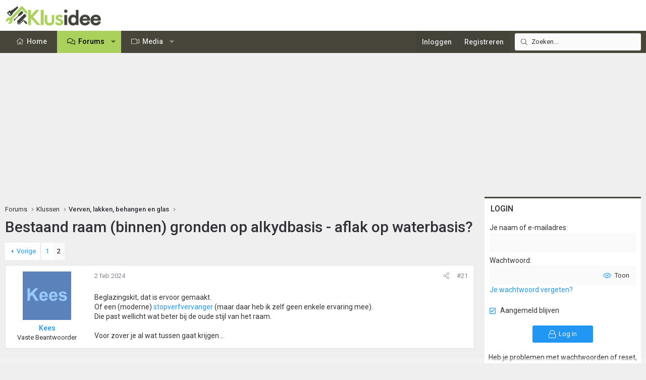

--- FILE ---
content_type: text/html; charset=utf-8
request_url: https://www.klusidee.nl/Forum/topic/bestaand-raam-binnen-gronden-op-alkydbasis-aflak-op-waterbasis.160273/page-2
body_size: 30957
content:
<!DOCTYPE html>
<html id="XF" lang="nl-NL" dir="LTR"
	data-xf="2.3"
	data-app="public"
	
	
	data-template="thread_view"
	data-container-key="node-10"
	data-content-key="thread-160273"
	data-logged-in="false"
	data-cookie-prefix="xf_"
	data-csrf="1769227817,d21ba652942e1464c57e0881dd507057"
	class="has-no-js template-thread_view XenBase layout-default style-light sidebar-right    xb-toggled xb-sidebar-show "
	 data-run-jobs="">
<head>
	
	
	

	<meta charset="utf-8" />
	<title>Bestaand raam (binnen) gronden op alkydbasis - aflak op waterbasis? | Page 2 | KLUSIDEE.NL</title>
	<link rel="manifest" href="/Forum/webmanifest.php">

	<meta http-equiv="X-UA-Compatible" content="IE=Edge" />
	<meta name="viewport" content="width=device-width, initial-scale=1, viewport-fit=cover">

	
		<meta name="theme-color" content="#ffffff" />
	

	<meta name="apple-mobile-web-app-title" content="KLUSIDEE.NL">
	
		<link rel="apple-touch-icon" href="/Forum/styles/klusidee/xenforo/icon192.png">
		

	
		
		<meta name="description" content="Beglazingskit, dat is ervoor gemaakt.
Of een (moderne) stopverfvervanger (maar daar heb ik zelf geen enkele ervaring mee).
Die past wellicht wat beter bij..." />
		<meta property="og:description" content="Beglazingskit, dat is ervoor gemaakt.
Of een (moderne) stopverfvervanger (maar daar heb ik zelf geen enkele ervaring mee).
Die past wellicht wat beter bij de oude stijl van het raam.

Voor zover je al wat tussen gaat krijgen..." />
		<meta property="twitter:description" content="Beglazingskit, dat is ervoor gemaakt.
Of een (moderne) stopverfvervanger (maar daar heb ik zelf geen enkele ervaring mee).
Die past wellicht wat beter bij de oude stijl van het raam.

Voor zover..." />
	
	
		<meta property="og:url" content="https://www.klusidee.nl/Forum/topic/bestaand-raam-binnen-gronden-op-alkydbasis-aflak-op-waterbasis.160273/" />
	
		<link rel="canonical" href="https://www.klusidee.nl/Forum/topic/bestaand-raam-binnen-gronden-op-alkydbasis-aflak-op-waterbasis.160273/page-2" />
	
		<link rel="prev" href="/Forum/topic/bestaand-raam-binnen-gronden-op-alkydbasis-aflak-op-waterbasis.160273/" />
	

	
		
	
	
	<meta property="og:site_name" content="KLUSIDEE.NL" />


	
	
		
	
	
	<meta property="og:type" content="website" />


	
	
		
	
	
	
		<meta property="og:title" content="Bestaand raam (binnen) gronden op alkydbasis - aflak op waterbasis?" />
		<meta property="twitter:title" content="Bestaand raam (binnen) gronden op alkydbasis - aflak op waterbasis?" />
	


	
	
	
	
	
	

	<link rel="preconnect" href="https://fonts.googleapis.com">
<link rel="preconnect" href="https://fonts.gstatic.com" crossorigin>
<link href="https://fonts.googleapis.com/css2?family=Roboto:ital,wght@0,100..900;1,100..900&display=swap" rel="stylesheet">

	

	
	
	
	

	<link rel="stylesheet" href="/Forum/css.php?css=public%3Anormalize.css%2Cpublic%3Afa.css%2Cpublic%3Acore.less%2Cpublic%3Aapp.less&amp;s=15&amp;l=6&amp;d=1768903194&amp;k=94894308123e7d1fcaa813e3b1b9710c5eb822cd" />

	<link rel="stylesheet" href="/Forum/css.php?css=public%3Abb_code.less&amp;s=15&amp;l=6&amp;d=1768903194&amp;k=66be5206bbe3648ee3a61637ef2f0b3ad618af94" />
<link rel="stylesheet" href="/Forum/css.php?css=public%3Acxf_login_widget.less&amp;s=15&amp;l=6&amp;d=1768903194&amp;k=c3f298c35387361b717880657369fee2484537f0" />
<link rel="stylesheet" href="/Forum/css.php?css=public%3Alightbox.less&amp;s=15&amp;l=6&amp;d=1768903194&amp;k=0312eb478fd49e496c2f5c4452b7d64bb77f26df" />
<link rel="stylesheet" href="/Forum/css.php?css=public%3Amessage.less&amp;s=15&amp;l=6&amp;d=1768903194&amp;k=cb6ca06b660ae60f5222d252bf24d134b34f0a44" />
<link rel="stylesheet" href="/Forum/css.php?css=public%3Ashare_controls.less&amp;s=15&amp;l=6&amp;d=1768903194&amp;k=2251d1b18c179699053893d50b0f8a95649d22b5" />
<link rel="stylesheet" href="/Forum/css.php?css=public%3Astructured_list.less&amp;s=15&amp;l=6&amp;d=1768903194&amp;k=834e9393801c3de31a3c1fbf7fc6f7dc74dfdd70" />
<link rel="stylesheet" href="/Forum/css.php?css=public%3Axb.less&amp;s=15&amp;l=6&amp;d=1768903194&amp;k=9cd1a47ab589f33ed89882bb406eec68826bc0ee" />
<link rel="stylesheet" href="/Forum/css.php?css=public%3Axb_search.less&amp;s=15&amp;l=6&amp;d=1768903194&amp;k=3c2eb76b7ebbf5f4ebe9ed54d9765d4455c8ea58" />
<link rel="stylesheet" href="/Forum/css.php?css=public%3Aextra.less&amp;s=15&amp;l=6&amp;d=1768903194&amp;k=934e56411c4ef520cee7b605c9dad840e5857694" />


	
		<script src="/Forum/js/xf/preamble.min.js?_v=4c045b17"></script>
	

	
	<script src="/Forum/js/vendor/vendor-compiled.js?_v=4c045b17" defer></script>
	<script src="/Forum/js/xf/core-compiled.js?_v=4c045b17" defer></script>

	<script>
		XF.ready(() =>
		{
			XF.extendObject(true, XF.config, {
				// 
				userId: 0,
				enablePush: false,
				pushAppServerKey: '',
				url: {
					fullBase: 'https://www.klusidee.nl/Forum/',
					basePath: '/Forum/',
					css: '/Forum/css.php?css=__SENTINEL__&s=15&l=6&d=1768903194',
					js: '/Forum/js/__SENTINEL__?_v=4c045b17',
					icon: '/Forum/data/local/icons/__VARIANT__.svg?v=1768553695#__NAME__',
					iconInline: '/Forum/styles/fa/__VARIANT__/__NAME__.svg?v=5.15.3',
					keepAlive: '/Forum/login/keep-alive'
				},
				cookie: {
					path: '/',
					domain: '',
					prefix: 'xf_',
					secure: true,
					consentMode: 'disabled',
					consented: ["optional","_third_party"]
				},
				cacheKey: 'f3ed7234243583f554e27d349fe769c5',
				csrf: '1769227817,d21ba652942e1464c57e0881dd507057',
				js: {"\/Forum\/js\/xf\/lightbox-compiled.js?_v=4c045b17":true,"\/Forum\/js\/xf\/webauthn.min.js?_v=4c045b17":true},
				fullJs: false,
				css: {"public:bb_code.less":true,"public:cxf_login_widget.less":true,"public:lightbox.less":true,"public:message.less":true,"public:share_controls.less":true,"public:structured_list.less":true,"public:xb.less":true,"public:xb_search.less":true,"public:extra.less":true},
				time: {
					now: 1769227817,
					today: 1769209200,
					todayDow: 6,
					tomorrow: 1769295600,
					yesterday: 1769122800,
					week: 1768690800,
					month: 1767222000,
					year: 1767222000
				},
				style: {
					light: '',
					dark: '',
					defaultColorScheme: 'light'
				},
				borderSizeFeature: '3px',
				fontAwesomeWeight: 'l',
				enableRtnProtect: true,
				
				enableFormSubmitSticky: true,
				imageOptimization: '0',
				imageOptimizationQuality: 0.85,
				uploadMaxFilesize: 1342177280,
				uploadMaxWidth: 600,
				uploadMaxHeight: 1000,
				allowedVideoExtensions: ["m4v","mov","mp4","mp4v","mpeg","mpg","ogv","webm"],
				allowedAudioExtensions: ["mp3","opus","ogg","wav"],
				shortcodeToEmoji: true,
				visitorCounts: {
					conversations_unread: '0',
					alerts_unviewed: '0',
					total_unread: '0',
					title_count: true,
					icon_indicator: true
				},
				jsMt: {"xf\/action.js":"753225f7","xf\/embed.js":"4def2c7b","xf\/form.js":"49626585","xf\/structure.js":"753225f7","xf\/tooltip.js":"49626585"},
				jsState: {},
				publicMetadataLogoUrl: '',
				publicPushBadgeUrl: 'https://www.klusidee.nl/Forum/styles/default/xenforo/bell.png'
			})

			XF.extendObject(XF.phrases, {
				// 
"time.day": "{count} day",
"time.days": "{count} days",
"time.hour": "{count} hour",
"time.hours": "{count} hours",
"time.minute": "{count} minute",
"time.minutes": "{count} minutes",
"time.month": "{count} month",
"time.months": "{count} months",
"time.second": "{count} second",
"time.seconds": "{count} seconds",
"time.week": "time.week",
"time.weeks": "{count} weeks",
"time.year": "{count} year",
"time.years": "{count} years",
				date_x_at_time_y:     "{date} om {time}",
				day_x_at_time_y:      "{day} om {time}",
				yesterday_at_x:       "Gisteren om {time}",
				x_minutes_ago:        "{minutes} minuten geleden",
				one_minute_ago:       "1 minuut geleden",
				a_moment_ago:         "een moment geleden",
				today_at_x:           "Vandaag om {time}",
				in_a_moment:          "In a moment",
				in_a_minute:          "In a minute",
				in_x_minutes:         "In {minutes} minutes",
				later_today_at_x:     "Later today at {time}",
				tomorrow_at_x:        "Tomorrow at {time}",
				short_date_x_minutes: "{minutes}m",
				short_date_x_hours:   "{hours}h",
				short_date_x_days:    "{days}d",

				day0: "zondag",
				day1: "maandag",
				day2: "dinsdag",
				day3: "woensdag",
				day4: "donderdag",
				day5: "vrijdag",
				day6: "zaterdag",

				dayShort0: "zo",
				dayShort1: "ma",
				dayShort2: "di",
				dayShort3: "wo",
				dayShort4: "do",
				dayShort5: "vr",
				dayShort6: "za",

				month0: "januari",
				month1: "februari",
				month2: "maart",
				month3: "april",
				month4: "mei",
				month5: "juni",
				month6: "juli",
				month7: "augustus",
				month8: "september",
				month9: "oktober",
				month10: "november",
				month11: "december",

				active_user_changed_reload_page: "De actieve gebruiker is veranderd. Laad de pagina opnieuw voor de nieuwste versie.",
				server_did_not_respond_in_time_try_again: "De server heeft niet tijdig gereageerd. Gelieve opnieuw te proberen.",
				oops_we_ran_into_some_problems: "Oeps! We zijn enkele problemen tegengekomen.",
				oops_we_ran_into_some_problems_more_details_console: "Oeps! We zijn enkele problemen tegengekomen. Probeer het later opnieuw. Meer foutdetails kunnen zich in de browserconsole bevinden.",
				file_too_large_to_upload: "The file is too large to be uploaded.",
				uploaded_file_is_too_large_for_server_to_process: "Het geüploade bestand is te groot om te verwerken voor de server.",
				files_being_uploaded_are_you_sure: "Files are still being uploaded. Are you sure you want to submit this form?",
				attach: "Voeg bestand toe ",
				rich_text_box: "Rich text box",
				close: "Sluit",
				link_copied_to_clipboard: "Link naar klembord gekopieerd.",
				text_copied_to_clipboard: "Tekst naar klembord gekopieerd.",
				loading: "Laden...",
				you_have_exceeded_maximum_number_of_selectable_items: "You have exceeded the maximum number of selectable items.",

				processing: "Verwerken",
				'processing...': "Verwerken...",

				showing_x_of_y_items: "Tonen van {count} van {total} items",
				showing_all_items: "Alle items getoond",
				no_items_to_display: "No items to display",

				number_button_up: "Increase",
				number_button_down: "Decrease",

				push_enable_notification_title: "Push notificaties succesvol ingeschakeld op KLUSIDEE.NL",
				push_enable_notification_body: "Bedankt voor het aanzetten van push notificaties!",

				pull_down_to_refresh: "Pull down to refresh",
				release_to_refresh: "Release to refresh",
				refreshing: "Refreshing..."
			})
		})
	</script>

	<script src="/Forum/js/xf/lightbox-compiled.js?_v=4c045b17" defer></script>
<script src="/Forum/js/xf/webauthn.min.js?_v=4c045b17" defer></script>
<script>
XF.ready(() =>
{
					
document.querySelectorAll('.xb-searchWrapper').forEach(function(element) {
    element.addEventListener('click', function(event) {
        element.classList.add('is-active');
        event.stopPropagation();
    });
});

document.addEventListener('click', function(event) {
    document.querySelectorAll('.xb-searchWrapper').forEach(function(element) {
        element.classList.remove('is-active');
    });
});
	
})
</script>



	
		<link rel="icon" type="image/png" href="https://www.klusidee.nl/Forum/styles/klusidee/xenforo/favicon.png" sizes="32x32" />
	

	
	<script async src="https://www.googletagmanager.com/gtag/js?id=UA-1506767-1"></script>
	<script>
		window.dataLayer = window.dataLayer || [];
		function gtag(){dataLayer.push(arguments);}
		gtag('js', new Date());
		gtag('config', 'UA-1506767-1', {
			// 
			
			
		});
	</script>

	
</head>
<body data-template="thread_view">

<div class="p-pageWrapper" id="top">
<div class="p-pageWrapper--helper"></div>

	

	
	
<div class="xb-page-wrapper xb-canvasNoCollapse">
	
	
	<div class="xb-page-wrapper--helper"></div>
	
	
	<header class="p-header" id="header">
		<div class="p-header-inner">
			<div class="p-header-content">
				<div class="p-header-logo p-header-logo--image">
					<a href="https://www.klusidee.nl">
						
						

	

	
		
		

		
	

	

	<picture data-variations="{&quot;default&quot;:{&quot;1&quot;:&quot;\/Forum\/styles\/klusidee\/xenforo\/logo-groot.png&quot;,&quot;2&quot;:null}}">
		
		
		

		

		<img src="/Forum/styles/klusidee/xenforo/logo-groot.png"  width="200" height="41" alt="KLUSIDEE.NL"  />
	</picture>


						
					</a>
				</div>

				
			
			
			
			</div>
		</div>
	</header>
	
		
	
<div class="xb-content-wrapper">
	<div class="navigation-helper"></div>

	
	

	
		<div class="p-navSticky p-navSticky--primary" data-xf-init="sticky-header">
			
		<div class="p-nav--wrapper">
		<nav class="p-nav">
			<div class="p-nav-inner">
				<button type="button" class="button button--plain p-nav-menuTrigger" data-xf-click="off-canvas" data-menu=".js-headerOffCanvasMenu" tabindex="0" aria-label="Menu"><span class="button-text">
					<i aria-hidden="true"></i>
				</span></button>

				<div class="p-nav-smallLogo">
					<a href="https://www.klusidee.nl">
							
						<div class="logo-default">
						

	

	
		
		

		
	

	

	<picture data-variations="{&quot;default&quot;:{&quot;1&quot;:&quot;\/Forum\/styles\/klusidee\/xenforo\/logo-groot.png&quot;,&quot;2&quot;:null}}">
		
		
		

		

		<img src="/Forum/styles/klusidee/xenforo/logo-groot.png"  width="200" height="41" alt="KLUSIDEE.NL"  />
	</picture>


						</div>
						
						<div class="logo-mobile">
						

	

	
		
		

		
	

	

	<picture data-variations="{&quot;default&quot;:{&quot;1&quot;:&quot;\/Forum\/styles\/klusidee\/xenforo\/klusidee-klein.png&quot;,&quot;2&quot;:null}}">
		
		
		

		

		<img src="/Forum/styles/klusidee/xenforo/klusidee-klein.png"  width="" height="" alt="KLUSIDEE.NL"  />
	</picture>


						</div>
						
					
					</a>
				</div>

				<div class="p-nav-scroller hScroller" data-xf-init="h-scroller" data-auto-scroll=".p-navEl.is-selected">
					<div class="hScroller-scroll">
						<ul class="p-nav-list js-offCanvasNavSource">
							
								<li class="navhome">
									
	<div class="p-navEl " >
	

		
	
	<a href="https://www.klusidee.nl"
	class="p-navEl-link "
	
	data-xf-key="1"
	data-nav-id="home">Home</a>


		

		
	
	</div>

								</li>
							
								<li class="navforums">
									
	<div class="p-navEl is-selected" data-has-children="true">
	

		
	
	<a href="/Forum/"
	class="p-navEl-link p-navEl-link--splitMenu "
	
	
	data-nav-id="forums">Forums</a>


		<a data-xf-key="2"
			data-xf-click="menu"
			data-menu-pos-ref="< .p-navEl"
			class="p-navEl-splitTrigger"
			role="button"
			tabindex="0"
			aria-label="Toggle expanded"
			aria-expanded="false"
			aria-haspopup="true"></a>

		
	
		<div class="menu menu--structural" data-menu="menu" aria-hidden="true">
			<div class="menu-content">
				
					
	
	
	<a href="/Forum/search/?type=post"
	class="menu-linkRow u-indentDepth0 js-offCanvasCopy "
	
	
	data-nav-id="searchForums">Zoeken</a>

	

				
			</div>
		</div>
	
	</div>

								</li>
							
								<li class="navxfmg">
									
	<div class="p-navEl " data-has-children="true">
	

		
	
	<a href="/Forum/media/"
	class="p-navEl-link p-navEl-link--splitMenu "
	
	
	data-nav-id="xfmg">Media</a>


		<a data-xf-key="3"
			data-xf-click="menu"
			data-menu-pos-ref="< .p-navEl"
			class="p-navEl-splitTrigger"
			role="button"
			tabindex="0"
			aria-label="Toggle expanded"
			aria-expanded="false"
			aria-haspopup="true"></a>

		
	
		<div class="menu menu--structural" data-menu="menu" aria-hidden="true">
			<div class="menu-content">
				
					
	
	
	<a href="/Forum/whats-new/media/"
	class="menu-linkRow u-indentDepth0 js-offCanvasCopy "
	 rel="nofollow"
	
	data-nav-id="xfmgNewMedia">Nieuwe media</a>

	

				
					
	
	
	<a href="/Forum/whats-new/media-comments/"
	class="menu-linkRow u-indentDepth0 js-offCanvasCopy "
	 rel="nofollow"
	
	data-nav-id="xfmgNewComments">Nieuwe reacties</a>

	

				
					
	
	
	<a href="/Forum/search/?type=xfmg_media"
	class="menu-linkRow u-indentDepth0 js-offCanvasCopy "
	
	
	data-nav-id="xfmgSearchMedia">Zoek media</a>

	

				
			</div>
		</div>
	
	</div>

								</li>
							
						</ul>
					</div>
				</div>

				
					<div class="p-nav-search">
						
	
	
		
		<div class="xb-searchWrapper" id="xb-searchWrapper" tabindex="0">
			<form action="/Forum/search/search" id="xbSearch" class="xb-search" method="post" data-no-auto-focus="true">
				<input type="text" class="input" name="keywords" data-acurl="/Forum/search/auto-complete" placeholder="Zoeken..." aria-label="Zoeken" data-menu-autofocus="true" />
					<div class="menu menu--structural menu--search" aria-hidden="true">
						<div class="menu-content">
								
									<div class="menu-row">
										
			<select name="constraints" class="js-quickSearch-constraint input" aria-label="Search within">
				<option value="">Overal</option>
<option value="{&quot;search_type&quot;:&quot;post&quot;}">Onderwerpen</option>
<option value="{&quot;search_type&quot;:&quot;post&quot;,&quot;c&quot;:{&quot;nodes&quot;:[10],&quot;child_nodes&quot;:1}}">Dit forum</option>
<option value="{&quot;search_type&quot;:&quot;post&quot;,&quot;c&quot;:{&quot;thread&quot;:160273}}">Dit onderwerp</option>

			</select>
		
									</div>
								

								
								<div class="menu-row">
									<label class="iconic"><input type="checkbox"  name="c[title_only]" value="1" /><i aria-hidden="true"></i><span class="iconic-label">Zoek alleen in titels</span></label>

								</div>
								
								<div class="menu-row">
									<div class="inputGroup">
										<span class="inputGroup-text" id="ctrl_search_menu_by_member">Door:</span>
										<input type="text" class="input" name="c[users]" data-xf-init="auto-complete" placeholder="Lid" aria-labelledby="ctrl_search_menu_by_member" />
									</div>
								</div>
								<div class="menu-footer">
									<span class="menu-footer-controls">
										<button type="submit" class="button button--icon button--icon--search button--primary"><i class="fa--xf fal fa-search "><svg xmlns="http://www.w3.org/2000/svg" role="img" aria-hidden="true" ><use href="/Forum/data/local/icons/light.svg?v=1768553695#search"></use></svg></i><span class="button-text">Zoek</span></button>
										<a href="/Forum/search/" class="button "><span class="button-text">Geavanceerd zoeken...</span></a>
									</span>
								</div>

								<input type="hidden" name="_xfToken" value="1769227817,d21ba652942e1464c57e0881dd507057" />
										
				</div>
			</div>
			</form>	
		</div>

	

					</div>
				

				
				
				<div class="p-nav-opposite">
					<div class="p-navgroup p-account p-navgroup--guest">
						
							<a href="/Forum/login/" class="p-navgroup-link p-navgroup-link--textual p-navgroup-link--logIn"
								data-xf-click="overlay" data-follow-redirects="on">
								<span class="p-navgroup-linkText">Inloggen</span>
							</a>
							
								<a href="/Forum/register/" class="p-navgroup-link p-navgroup-link--textual p-navgroup-link--register"
									data-xf-click="overlay" data-follow-redirects="on">
									<span class="p-navgroup-linkText">Registreren</span>
								</a>
							
						
						
					</div>

					<div class="p-navgroup p-discovery">
						<a href="/Forum/whats-new/"
							class="p-navgroup-link p-navgroup-link--iconic p-navgroup-link--whatsnew"
							aria-label="Wat is er nieuw"
							title="Wat is er nieuw">
							<i aria-hidden="true"></i>
							<span class="p-navgroup-linkText">Wat is er nieuw</span>
						</a>

						
							<a href="/Forum/search/"
								class="p-navgroup-link p-navgroup-link--iconic p-navgroup-link--search"
								data-xf-click="menu"
								data-xf-key="/"
								aria-label="Zoeken"
								aria-expanded="false"
								aria-haspopup="true"
								title="Zoeken">
								<i aria-hidden="true"></i>
								<span class="p-navgroup-linkText">Zoeken</span>
							</a>
							<div class="menu menu--structural menu--wide" data-menu="menu" aria-hidden="true">
								<form action="/Forum/search/search" method="post"
									class="menu-content"
									data-xf-init="quick-search">

									<h3 class="menu-header">Zoeken</h3>
									
									<div class="menu-row">
										
											<div class="inputGroup inputGroup--joined">
												<input type="text" class="input" name="keywords" data-acurl="/Forum/search/auto-complete" placeholder="Zoeken..." aria-label="Zoeken" data-menu-autofocus="true" />
												
			<select name="constraints" class="js-quickSearch-constraint input" aria-label="Search within">
				<option value="">Overal</option>
<option value="{&quot;search_type&quot;:&quot;post&quot;}">Onderwerpen</option>
<option value="{&quot;search_type&quot;:&quot;post&quot;,&quot;c&quot;:{&quot;nodes&quot;:[10],&quot;child_nodes&quot;:1}}">Dit forum</option>
<option value="{&quot;search_type&quot;:&quot;post&quot;,&quot;c&quot;:{&quot;thread&quot;:160273}}">Dit onderwerp</option>

			</select>
		
											</div>
										
									</div>

									
									<div class="menu-row">
										<label class="iconic"><input type="checkbox"  name="c[title_only]" value="1" /><i aria-hidden="true"></i><span class="iconic-label">Zoek alleen in titels</span></label>

									</div>
									
									<div class="menu-row">
										<div class="inputGroup">
											<span class="inputGroup-text" id="ctrl_search_menu_by_member">Door:</span>
											<input type="text" class="input" name="c[users]" data-xf-init="auto-complete" placeholder="Lid" aria-labelledby="ctrl_search_menu_by_member" />
										</div>
									</div>
									<div class="menu-footer">
									<span class="menu-footer-controls">
										<button type="submit" class="button button--icon button--icon--search button--primary"><i class="fa--xf fal fa-search "><svg xmlns="http://www.w3.org/2000/svg" role="img" aria-hidden="true" ><use href="/Forum/data/local/icons/light.svg?v=1768553695#search"></use></svg></i><span class="button-text">Zoek</span></button>
										<button type="submit" class="button " name="from_search_menu"><span class="button-text">Geavanceerd zoeken...</span></button>
									</span>
									</div>

									<input type="hidden" name="_xfToken" value="1769227817,d21ba652942e1464c57e0881dd507057" />
								</form>
							</div>
						
					</div>
				</div>
					
			</div>
		</nav>
		</div>
	
		</div>
		
		
			<div class="p-sectionLinks--wrapper">
			<div class="p-sectionLinks">
				<div class="p-sectionLinks-inner">
				<div class="hScroller" data-xf-init="h-scroller">
					<div class="hScroller-scroll">
						<ul class="p-sectionLinks-list">
							
								<li>
									
	<div class="p-navEl " >
	

		
	
	<a href="/Forum/search/?type=post"
	class="p-navEl-link "
	
	data-xf-key="alt+1"
	data-nav-id="searchForums">Zoeken</a>


		

		
	
	</div>

								</li>
							
						</ul>
					</div>
				</div>
			<div class="p-sectionLinks-right">
				
				
			</div>
			</div>
		</div>
		</div>
			
	
		

	<div class="offCanvasMenu offCanvasMenu--nav js-headerOffCanvasMenu" data-menu="menu" aria-hidden="true" data-ocm-builder="navigation">
		<div class="offCanvasMenu-backdrop" data-menu-close="true"></div>
		<div class="offCanvasMenu-content">
			
				<h4 class="menu-tabHeader tabs" data-xf-init="tabs" role="tablist">
		<span class="hScroller" data-xf-init="h-scroller">
			<span class="hScroller-scroll">
				<a href="/Forum/account/" class="tabs-tab is-active" role="tab" tabindex="0" aria-controls="_xfUid-canvasMenuCustom-1769227817"><i class="fa--xf fal fa-bars "><svg xmlns="http://www.w3.org/2000/svg" role="img" aria-hidden="true" ><use href="/Forum/data/local/icons/light.svg?v=1768553695#bars"></use></svg></i></a>
				<a href="/Forum/account/" class="tabs-tab" role="tab" tabindex="0" aria-controls="_xfUid-accountMenuCustom-1769227817"><i class="fa--xf fal fa-user "><svg xmlns="http://www.w3.org/2000/svg" role="img" aria-hidden="true" ><use href="/Forum/data/local/icons/light.svg?v=1768553695#user"></use></svg></i></a>
				<a href="/Forum/account/alerts"
				   class="tabs-tab  js-badge--alerts badgeContainer"
				   data-badge="0"
				   data-xf-click="menu"
				   data-xf-key="."
				   data-menu-pos-ref="< .p-navgroup"
				   title="Meldingen"
				   aria-label="Meldingen"
				   aria-expanded="false"
				   aria-haspopup="true"
				   role="tab" tabindex="0" aria-controls="_xfUid-alertsMenu-1769227817">
					<i aria-hidden="true"></i>
					<i class="fa--xf fal fa-bell "><svg xmlns="http://www.w3.org/2000/svg" role="img" aria-hidden="true" ><use href="/Forum/data/local/icons/light.svg?v=1768553695#bell"></use></svg></i>
				</a>
				<a href="/Forum/direct-messages/"
				   class="tabs-tab js-badge--conversations badgeContainer"
				   data-badge="0"
				   data-xf-click="menu"
				   data-xf-key=","
				   data-menu-pos-ref="< .p-navgroup"
				   title="Privé berichten"
				   aria-label="Privé berichten"
				   aria-expanded="false"
				   aria-haspopup="true"
				    role="tab" tabindex="0" aria-controls="_xfUid-inboxMenu-1769227817">
					<i aria-hidden="true"></i>
									<i class="fa--xf fal fa-envelope "><svg xmlns="http://www.w3.org/2000/svg" role="img" aria-hidden="true" ><use href="/Forum/data/local/icons/light.svg?v=1768553695#envelope"></use></svg></i>
				</a>
			
			</span>
		</span>
	</h4>
			
			<ul class="tabPanes">
				<li class="is-active" role="tabpanel" id="_xfUid-canvasMenuCustom-1769227817">
					<div class="js-offCanvasNavTarget"></div>
				</li>
				<li role="tabpanel" id="_xfUid-accountMenuCustom-1769227817">
				




	
	<div class="menu-row menu-row--alt">
		
		<div class="contentRow">
			<div class="contentRow-figure">
				<span class="avatarWrapper">
					<span class="avatar avatar--m avatar--default avatar--default--text" data-user-id="0">
			<span class="avatar-u0-m"></span> 
		</span>
					
				</span>
			</div>
			<div class="contentRow-main">
				<h3 class="contentRow-header"></h3>
				<div class="contentRow-lesser">
					
				</div>

				<div class="contentRow-minor">
					
					<dl class="pairs pairs--justified fauxBlockLink">
						<dt>Berichten</dt>
						<dd>
							<a href="/Forum/search/member?user_id=0" class="fauxBlockLink-linkRow u-concealed">
								0
							</a>
						</dd>
					</dl>
					
					<dl class="pairs pairs--justified fauxBlockLink">
						<dt>Waarderingsscore</dt>
						<dd>
							<a href="/Forum/account/reactions" class="fauxBlockLink-linkRow u-concealed">
								0
							</a>
						</dd>
					</dl>
					
					
				</div>
			</div>
		</div>
	
	</div>

	

	
	<hr class="menu-separator menu-separator--hard" />

	<ul class="listPlain listColumns listColumns--narrow listColumns--together">
		
		
			<li><a href="/Forum/whats-new/news-feed" class="menu-linkRow">Nieuwsfeed</a></li>
		
		
			<li><a href="/Forum/search/member?user_id=0" class="menu-linkRow">Jouw inhoud</a></li>
		
		<li><a href="/Forum/account/reactions" class="menu-linkRow">Waardering</a></li>
		
	</ul>

	
	<hr class="menu-separator" />

	<ul class="listPlain listColumns listColumns--narrow listColumns--together">
		
		<li><a href="/Forum/account/account-details" class="menu-linkRow">Account details</a></li>
		<li><a href="/Forum/account/security" class="menu-linkRow">Beveiliging</a></li>
		<li><a href="/Forum/account/privacy" class="menu-linkRow">Privacy</a></li>
		<li><a href="/Forum/account/preferences" class="menu-linkRow">Voorkeuren</a></li>
		
		
		
		<li><a href="/Forum/account/following" class="menu-linkRow">Volgen</a></li>
		<li><a href="/Forum/account/ignored" class="menu-linkRow">Negeren</a></li>
		
	</ul>

	
	<hr class="menu-separator" />

	
		<ul class="listPlain listColumns listColumns--narrow listColumns--together">
			<li><a href="/Forum/logout/?t=1769227817%2Cd21ba652942e1464c57e0881dd507057" class="menu-linkRow">Uitloggen</a></li>
			
				<li><a href="/Forum/account/delete" class="menu-linkRow">Verwijderen account</a></li>
			
		</ul>
	


	


				</li>
				<li class="is-activeGGG" role="tabpanel" id="_xfUid-alertsMenu-1769227817"
					data-href="/Forum/account/alerts-popup"
					data-nocache="true"
					data-load-target=".js-alertsMenuBody">
					<div class="js-alertsMenuBody">
						<div class="menu-row">Laden...</div>
					</div>
					<div class="menu-footer menu-footer--split">
						<div class="menu-footer-main">
							<ul class="listInline listInline--bullet">
								<li><a href="/Forum/account/alerts">Toon alles</a></li>
								<li><a href="/Forum/account/alerts/mark-read" class="js-alertsMarkRead">Markeer als gelezen</a></li>
								<li><a href="/Forum/account/preferences">Voorkeuren</a></li>
							</ul>
						</div>


					</div>
				</li>

				<li role="tabpanel" id="_xfUid-inboxMenu-1769227817"
					data-href="/Forum/direct-messages/popup"
					data-load-target=".js-convMenuBody">
					<div class="js-convMenuBody">
						<div class="menu-row">Laden...</div>
					</div>
					<div class="menu-footer menu-footer--split">
						<div class="menu-footer-main">
							<ul class="listInline listInline--bullet">
								<li><a href="/Forum/direct-messages/">Toon alles</a></li>
								
							</ul>
						</div>
					</div>
				</li>
			</ul>
			
		</div>
	</div>
	
	
	

	<div class="p-body">
		<div class="p-body-inner">
			
			<!--XF:EXTRA_OUTPUT-->

			

			

			

			
	<noscript class="js-jsWarning"><div class="blockMessage blockMessage--important blockMessage--iconic u-noJsOnly">JavaScript is disabled. For a better experience, please enable JavaScript in your browser before proceeding.</div></noscript>

			
	<div class="blockMessage blockMessage--important blockMessage--iconic js-browserWarning" style="display: none">Je gebruikt een verouderde webbrowser. Het kan mogelijk deze of andere websites niet correct weergeven.<br />Het is raadzaam om je webbrowser te upgraden of een <a href="https://www.google.com/chrome/" target="_blank">alternatieve webbrowser</a> te gebruiken.</div>


			
			

			<div class="p-body-main p-body-main--withSidebar ">
				
				<div class="p-body-contentCol"></div>
				
					<div class="p-body-sidebarCol"></div>
				

				

				<div class="p-body-content">
					 
						

	

		
		<script async src="https://tags.refinery89.com/v2/klusideenl.js"></script>

	

	

		
		<div class="r89-desktop-billboard-atf-forum"></div>
		<div class="r89-mobile-billboard-top-forum"></div>

	


						
	
		<div class="p-breadcrumbs--parent ">
		<ul class="p-breadcrumbs "
			itemscope itemtype="https://schema.org/BreadcrumbList">
			
				

				
				

				
					
					
	<li itemprop="itemListElement" itemscope itemtype="https://schema.org/ListItem">
		<a href="/Forum/" itemprop="item">
			<span itemprop="name">Forums</span>
		</a>
		<meta itemprop="position" content="1" />
	</li>

				

				
				
					
					
	<li itemprop="itemListElement" itemscope itemtype="https://schema.org/ListItem">
		<a href="/Forum/#klussen.29" itemprop="item">
			<span itemprop="name">Klussen</span>
		</a>
		<meta itemprop="position" content="2" />
	</li>

				
					
					
	<li itemprop="itemListElement" itemscope itemtype="https://schema.org/ListItem">
		<a href="/Forum/forum/verven-lakken-behangen-en-glas.10/" itemprop="item">
			<span itemprop="name">Verven, lakken, behangen en glas</span>
		</a>
		<meta itemprop="position" content="3" />
	</li>

				
			
		</ul>
		
		</div>
	

						
					
					 
						
			
				<div class="p-body-header">
					
						
							<div class="p-title ">
								
									
										<h1 class="p-title-value">Bestaand raam (binnen) gronden op alkydbasis - aflak op waterbasis?</h1>
									
									
								
							</div>
						

						
					
				</div>
			
			
					
					
						
					
					
					<div class="p-body-pageContent">












	
	
	
		
	
	
	


	
	
	
		
	
	
	


	
	
		
	
	
	


	
	



	












	

	
		
	



















<div class="block block--messages" data-xf-init="" data-type="post" data-href="/Forum/inline-mod/" data-search-target="*">

	<span class="u-anchorTarget" id="posts"></span>

	
		
	

	

	<div class="block-outer"><div class="block-outer-main"><nav class="pageNavWrapper pageNavWrapper--full ">



<div class="pageNav  ">
	
		<a href="/Forum/topic/bestaand-raam-binnen-gronden-op-alkydbasis-aflak-op-waterbasis.160273/" class="pageNav-jump pageNav-jump--prev">Vorige</a>
	

	<ul class="pageNav-main">
		

	
		<li class="pageNav-page "><a href="/Forum/topic/bestaand-raam-binnen-gronden-op-alkydbasis-aflak-op-waterbasis.160273/">1</a></li>
	


		

		

		

		

	
		<li class="pageNav-page pageNav-page--current "><a href="/Forum/topic/bestaand-raam-binnen-gronden-op-alkydbasis-aflak-op-waterbasis.160273/page-2">2</a></li>
	

	</ul>

	
</div>

<div class="pageNavSimple">
	
		<a href="/Forum/topic/bestaand-raam-binnen-gronden-op-alkydbasis-aflak-op-waterbasis.160273/"
			class="pageNavSimple-el pageNavSimple-el--first"
			data-xf-init="tooltip" title="First">
			<i aria-hidden="true"></i> <span class="u-srOnly">First</span>
		</a>
		<a href="/Forum/topic/bestaand-raam-binnen-gronden-op-alkydbasis-aflak-op-waterbasis.160273/" class="pageNavSimple-el pageNavSimple-el--prev">
			<i aria-hidden="true"></i> Vorige
		</a>
	

	<a class="pageNavSimple-el pageNavSimple-el--current"
		data-xf-init="tooltip" title="Ga naar pagina"
		data-xf-click="menu" role="button" tabindex="0" aria-expanded="false" aria-haspopup="true">
		2 of 2
	</a>
	

	<div class="menu menu--pageJump" data-menu="menu" aria-hidden="true">
		<div class="menu-content">
			<h4 class="menu-header">Ga naar pagina</h4>
			<div class="menu-row" data-xf-init="page-jump" data-page-url="/Forum/topic/bestaand-raam-binnen-gronden-op-alkydbasis-aflak-op-waterbasis.160273/page-%page%">
				<div class="inputGroup inputGroup--numbers">
					<div class="inputGroup inputGroup--numbers inputNumber" data-xf-init="number-box"><input type="number" pattern="\d*" class="input input--number js-numberBoxTextInput input input--numberNarrow js-pageJumpPage" value="2"  min="1" max="2" step="1" required="required" data-menu-autofocus="true" /></div>
					<span class="inputGroup-text"><button type="button" class="button js-pageJumpGo"><span class="button-text">Ga</span></button></span>
				</div>
			</div>
		</div>
	</div>


	
</div>

</nav>



</div></div>

	

	
		
	<div class="block-outer js-threadStatusField"></div>

	

	<div class="block-container lbContainer"
		data-xf-init="lightbox select-to-quote"
		data-message-selector=".js-post"
		data-lb-id="thread-160273"
		data-lb-universal="0">

		<div class="block-body js-replyNewMessageContainer">
			
				

					

					
						

	
	

	

	
	<article class="message message--post js-post js-inlineModContainer  "
		data-author="Kees"
		data-content="post-993344"
		id="js-post-993344"
		itemscope itemtype="https://schema.org/Comment" itemid="https://www.klusidee.nl/Forum/posts/993344/">

		
			<meta itemprop="parentItem" itemscope itemid="https://www.klusidee.nl/Forum/topic/bestaand-raam-binnen-gronden-op-alkydbasis-aflak-op-waterbasis.160273/" />
			<meta itemprop="name" content="Bericht #21" />
		

		<span class="u-anchorTarget" id="post-993344"></span>
		

		
			<div class="message-inner">
				
					<div class="message-cell message-cell--user">
						

	<section class="message-user"
		itemprop="author"
		itemscope itemtype="https://schema.org/Person"
		itemid="https://www.klusidee.nl/Forum/members/kees.6/">

		
			<meta itemprop="url" content="https://www.klusidee.nl/Forum/members/kees.6/" />
		

		<div class="message-avatar ">
			<div class="message-avatar-wrapper">
				
				<a href="/Forum/members/kees.6/" class="avatar avatar--m" data-user-id="6" data-xf-init="member-tooltip">
			<img src="/Forum/data/avatars/m/0/6.jpg?1595756513"  alt="Kees" class="avatar-u6-m" width="96" height="96" loading="lazy" itemprop="image" /> 
		</a>
				
				
			</div>
		</div>
		<div class="message-userDetails">
			<h4 class="message-name"><a href="/Forum/members/kees.6/" class="username " dir="auto" data-user-id="6" data-xf-init="member-tooltip"><span itemprop="name">Kees</span></a></h4>
			
			<h5 class="userTitle message-userTitle" dir="auto" itemprop="jobTitle">Vaste Beantwoorder</h5>
			
		</div>
		
			
			
		
		<span class="message-userArrow"></span>
	</section>

						
					</div>
				

				
					<div class="message-cell message-cell--main">
					
						<div class="message-main js-quickEditTarget">

							
							
								

	

	<header class="message-attribution message-attribution--split">
		<ul class="message-attribution-main listInline ">
			
			
			<li class="u-concealed">
				<a href="/Forum/topic/bestaand-raam-binnen-gronden-op-alkydbasis-aflak-op-waterbasis.160273/post-993344" rel="nofollow" itemprop="url">
					<time  class="u-dt" dir="auto" datetime="2024-02-02T11:57:30+0100" data-timestamp="1706871450" data-date="2 feb 2024" data-time="11:57" data-short="feb &#039;24" title="2 feb 2024 om 11:57" itemprop="datePublished">2 feb 2024</time>
				</a>
			</li>
			
		</ul>

		<ul class="message-attribution-opposite message-attribution-opposite--list ">
			
			
			
			<li>
				<a href="/Forum/topic/bestaand-raam-binnen-gronden-op-alkydbasis-aflak-op-waterbasis.160273/post-993344"
					class="message-attribution-gadget"
					data-xf-init="share-tooltip"
					data-href="/Forum/posts/993344/share"
					aria-label="Deel"
					rel="nofollow">
					<i class="fa--xf fal fa-share-alt "><svg xmlns="http://www.w3.org/2000/svg" role="img" aria-hidden="true" ><use href="/Forum/data/local/icons/light.svg?v=1768553695#share-alt"></use></svg></i>
				</a>
			</li>
			
				<li class="u-hidden js-embedCopy">
					
	<a href="javascript:"
		data-xf-init="copy-to-clipboard"
		data-copy-text="&lt;div class=&quot;js-xf-embed&quot; data-url=&quot;https://www.klusidee.nl/Forum&quot; data-content=&quot;post-993344&quot;&gt;&lt;/div&gt;&lt;script defer src=&quot;https://www.klusidee.nl/Forum/js/xf/external_embed.js?_v=4c045b17&quot;&gt;&lt;/script&gt;"
		data-success="Embed code HTML copied to clipboard."
		class="">
		<i class="fa--xf fal fa-code "><svg xmlns="http://www.w3.org/2000/svg" role="img" aria-hidden="true" ><use href="/Forum/data/local/icons/light.svg?v=1768553695#code"></use></svg></i>
	</a>

				</li>
			
			
			
				<li>
					<a href="/Forum/topic/bestaand-raam-binnen-gronden-op-alkydbasis-aflak-op-waterbasis.160273/post-993344" rel="nofollow">
						#21
					</a>
				</li>
			
		</ul>
	</header>

							
							

							<div class="message-content js-messageContent">
							

								
									
	
	
	

								

								
									
	

	<div class="message-userContent lbContainer js-lbContainer "
		data-lb-id="post-993344"
		data-lb-caption-desc="Kees &middot; 2 feb 2024 om 11:57">

		

		<article class="message-body js-selectToQuote">
			
				
			

			<div itemprop="text">
				
					<div class="bbWrapper">Beglazingskit, dat is ervoor gemaakt.<br />
Of een (moderne) <a href="https://www.google.nl/search?q=stopverfvervanger" target="_blank" class="link link--external" rel="nofollow ugc noopener">stopverfvervanger</a> (maar daar heb ik zelf geen enkele ervaring mee).<br />
Die past wellicht wat beter bij de oude stijl van het raam.<br />
<br />
Voor zover je al wat tussen gaat krijgen...</div>
				
			</div>

			<div class="js-selectToQuoteEnd">&nbsp;</div>
			
				
			
		</article>

		

		
	</div>

								

								
									
	

	

								

								
									
	

								

							
							</div>

							
								
	

	<footer class="message-footer">
		
			<div class="message-microdata" itemprop="interactionStatistic" itemtype="https://schema.org/InteractionCounter" itemscope>
				<meta itemprop="userInteractionCount" content="0" />
				<meta itemprop="interactionType" content="https://schema.org/LikeAction" />
			</div>
		

		

		<div class="reactionsBar js-reactionsList ">
			
		</div>

		<div class="js-historyTarget message-historyTarget toggleTarget" data-href="trigger-href"></div>
	</footer>

							
						</div>

					
					</div>
				
			</div>
		
	</article>

	
	

	

		
		

	



					

					
	



	

	
	

	

		
		<div class="r89-desktop-leaderboard-atf"></div>
		<div class="r89-mobile-outstream "></div>

	





				

					

					
						

	
	

	

	
	<article class="message message--post js-post js-inlineModContainer  "
		data-author="Marc-S"
		data-content="post-993347"
		id="js-post-993347"
		itemscope itemtype="https://schema.org/Comment" itemid="https://www.klusidee.nl/Forum/posts/993347/">

		
			<meta itemprop="parentItem" itemscope itemid="https://www.klusidee.nl/Forum/topic/bestaand-raam-binnen-gronden-op-alkydbasis-aflak-op-waterbasis.160273/" />
			<meta itemprop="name" content="Bericht #22" />
		

		<span class="u-anchorTarget" id="post-993347"></span>
		

		
			<div class="message-inner">
				
					<div class="message-cell message-cell--user">
						

	<section class="message-user"
		itemprop="author"
		itemscope itemtype="https://schema.org/Person"
		itemid="https://www.klusidee.nl/Forum/members/marc-s.112999/">

		
			<meta itemprop="url" content="https://www.klusidee.nl/Forum/members/marc-s.112999/" />
		

		<div class="message-avatar ">
			<div class="message-avatar-wrapper">
				
				<a href="/Forum/members/marc-s.112999/" class="avatar avatar--m avatar--default avatar--default--dynamic" data-user-id="112999" data-xf-init="member-tooltip" style="background-color: #cc9933; color: #3d2d0f">
			<span class="avatar-u112999-m" role="img" aria-label="Marc-S">M</span> 
		</a>
				
				
			</div>
		</div>
		<div class="message-userDetails">
			<h4 class="message-name"><a href="/Forum/members/marc-s.112999/" class="username " dir="auto" data-user-id="112999" data-xf-init="member-tooltip"><span itemprop="name">Marc-S</span></a></h4>
			
				<div class="op-icon"> 
					<span data-xf-init="tooltip" title="Auteur">
						<i class="fa--xf fal fa-user-edit "><svg xmlns="http://www.w3.org/2000/svg" role="img" aria-hidden="true" ><use href="/Forum/data/local/icons/light.svg?v=1768553695#user-edit"></use></svg></i>
					</span>
				</div>
			
			
			
		</div>
		
			
			
		
		<span class="message-userArrow"></span>
	</section>

						
					</div>
				

				
					<div class="message-cell message-cell--main">
					
						<div class="message-main js-quickEditTarget">

							
							
								

	

	<header class="message-attribution message-attribution--split">
		<ul class="message-attribution-main listInline ">
			
			
			<li class="u-concealed">
				<a href="/Forum/topic/bestaand-raam-binnen-gronden-op-alkydbasis-aflak-op-waterbasis.160273/post-993347" rel="nofollow" itemprop="url">
					<time  class="u-dt" dir="auto" datetime="2024-02-02T12:00:57+0100" data-timestamp="1706871657" data-date="2 feb 2024" data-time="12:00" data-short="feb &#039;24" title="2 feb 2024 om 12:00" itemprop="datePublished">2 feb 2024</time>
				</a>
			</li>
			
		</ul>

		<ul class="message-attribution-opposite message-attribution-opposite--list ">
			
			
			
			<li>
				<a href="/Forum/topic/bestaand-raam-binnen-gronden-op-alkydbasis-aflak-op-waterbasis.160273/post-993347"
					class="message-attribution-gadget"
					data-xf-init="share-tooltip"
					data-href="/Forum/posts/993347/share"
					aria-label="Deel"
					rel="nofollow">
					<i class="fa--xf fal fa-share-alt "><svg xmlns="http://www.w3.org/2000/svg" role="img" aria-hidden="true" ><use href="/Forum/data/local/icons/light.svg?v=1768553695#share-alt"></use></svg></i>
				</a>
			</li>
			
				<li class="u-hidden js-embedCopy">
					
	<a href="javascript:"
		data-xf-init="copy-to-clipboard"
		data-copy-text="&lt;div class=&quot;js-xf-embed&quot; data-url=&quot;https://www.klusidee.nl/Forum&quot; data-content=&quot;post-993347&quot;&gt;&lt;/div&gt;&lt;script defer src=&quot;https://www.klusidee.nl/Forum/js/xf/external_embed.js?_v=4c045b17&quot;&gt;&lt;/script&gt;"
		data-success="Embed code HTML copied to clipboard."
		class="">
		<i class="fa--xf fal fa-code "><svg xmlns="http://www.w3.org/2000/svg" role="img" aria-hidden="true" ><use href="/Forum/data/local/icons/light.svg?v=1768553695#code"></use></svg></i>
	</a>

				</li>
			
			
			
				<li>
					<a href="/Forum/topic/bestaand-raam-binnen-gronden-op-alkydbasis-aflak-op-waterbasis.160273/post-993347" rel="nofollow">
						#22
					</a>
				</li>
			
		</ul>
	</header>

							
							

							<div class="message-content js-messageContent">
							

								
									
	
	
	

								

								
									
	

	<div class="message-userContent lbContainer js-lbContainer "
		data-lb-id="post-993347"
		data-lb-caption-desc="Marc-S &middot; 2 feb 2024 om 12:00">

		

		<article class="message-body js-selectToQuote">
			
				
			

			<div itemprop="text">
				
					<div class="bbWrapper"><blockquote data-attributes="member: 6" data-quote="Kees" data-source="post: 993344"
	class="bbCodeBlock bbCodeBlock--expandable bbCodeBlock--quote js-expandWatch">
	
		<div class="bbCodeBlock-title">
			
				<a href="/Forum/goto/post?id=993344"
					class="bbCodeBlock-sourceJump"
					rel="nofollow"
					data-xf-click="attribution"
					data-content-selector="#post-993344">Kees schreef:</a>
			
		</div>
	
	<div class="bbCodeBlock-content">
		
		<div class="bbCodeBlock-expandContent js-expandContent ">
			Beglazingskit, dat is ervoor gemaakt.
		</div>
		<div class="bbCodeBlock-expandLink js-expandLink"><a role="button" tabindex="0">Klik om te vergroten...</a></div>
	</div>
</blockquote>Weet je toevallig of er ook transparante beglazingskit bestaat?</div>
				
			</div>

			<div class="js-selectToQuoteEnd">&nbsp;</div>
			
				
			
		</article>

		

		
	</div>

								

								
									
	

	

								

								
									
	

								

							
							</div>

							
								
	

	<footer class="message-footer">
		
			<div class="message-microdata" itemprop="interactionStatistic" itemtype="https://schema.org/InteractionCounter" itemscope>
				<meta itemprop="userInteractionCount" content="0" />
				<meta itemprop="interactionType" content="https://schema.org/LikeAction" />
			</div>
		

		

		<div class="reactionsBar js-reactionsList ">
			
		</div>

		<div class="js-historyTarget message-historyTarget toggleTarget" data-href="trigger-href"></div>
	</footer>

							
						</div>

					
					</div>
				
			</div>
		
	</article>

	
	

	

		
		

	



					

					
	





				

					

					
						

	
	

	

	
	<article class="message message--post js-post js-inlineModContainer  "
		data-author="Kees"
		data-content="post-993350"
		id="js-post-993350"
		itemscope itemtype="https://schema.org/Comment" itemid="https://www.klusidee.nl/Forum/posts/993350/">

		
			<meta itemprop="parentItem" itemscope itemid="https://www.klusidee.nl/Forum/topic/bestaand-raam-binnen-gronden-op-alkydbasis-aflak-op-waterbasis.160273/" />
			<meta itemprop="name" content="Bericht #23" />
		

		<span class="u-anchorTarget" id="post-993350"></span>
		

		
			<div class="message-inner">
				
					<div class="message-cell message-cell--user">
						

	<section class="message-user"
		itemprop="author"
		itemscope itemtype="https://schema.org/Person"
		itemid="https://www.klusidee.nl/Forum/members/kees.6/">

		
			<meta itemprop="url" content="https://www.klusidee.nl/Forum/members/kees.6/" />
		

		<div class="message-avatar ">
			<div class="message-avatar-wrapper">
				
				<a href="/Forum/members/kees.6/" class="avatar avatar--m" data-user-id="6" data-xf-init="member-tooltip">
			<img src="/Forum/data/avatars/m/0/6.jpg?1595756513"  alt="Kees" class="avatar-u6-m" width="96" height="96" loading="lazy" itemprop="image" /> 
		</a>
				
				
			</div>
		</div>
		<div class="message-userDetails">
			<h4 class="message-name"><a href="/Forum/members/kees.6/" class="username " dir="auto" data-user-id="6" data-xf-init="member-tooltip"><span itemprop="name">Kees</span></a></h4>
			
			<h5 class="userTitle message-userTitle" dir="auto" itemprop="jobTitle">Vaste Beantwoorder</h5>
			
		</div>
		
			
			
		
		<span class="message-userArrow"></span>
	</section>

						
					</div>
				

				
					<div class="message-cell message-cell--main">
					
						<div class="message-main js-quickEditTarget">

							
							
								

	

	<header class="message-attribution message-attribution--split">
		<ul class="message-attribution-main listInline ">
			
			
			<li class="u-concealed">
				<a href="/Forum/topic/bestaand-raam-binnen-gronden-op-alkydbasis-aflak-op-waterbasis.160273/post-993350" rel="nofollow" itemprop="url">
					<time  class="u-dt" dir="auto" datetime="2024-02-02T12:04:27+0100" data-timestamp="1706871867" data-date="2 feb 2024" data-time="12:04" data-short="feb &#039;24" title="2 feb 2024 om 12:04" itemprop="datePublished">2 feb 2024</time>
				</a>
			</li>
			
		</ul>

		<ul class="message-attribution-opposite message-attribution-opposite--list ">
			
			
			
			<li>
				<a href="/Forum/topic/bestaand-raam-binnen-gronden-op-alkydbasis-aflak-op-waterbasis.160273/post-993350"
					class="message-attribution-gadget"
					data-xf-init="share-tooltip"
					data-href="/Forum/posts/993350/share"
					aria-label="Deel"
					rel="nofollow">
					<i class="fa--xf fal fa-share-alt "><svg xmlns="http://www.w3.org/2000/svg" role="img" aria-hidden="true" ><use href="/Forum/data/local/icons/light.svg?v=1768553695#share-alt"></use></svg></i>
				</a>
			</li>
			
				<li class="u-hidden js-embedCopy">
					
	<a href="javascript:"
		data-xf-init="copy-to-clipboard"
		data-copy-text="&lt;div class=&quot;js-xf-embed&quot; data-url=&quot;https://www.klusidee.nl/Forum&quot; data-content=&quot;post-993350&quot;&gt;&lt;/div&gt;&lt;script defer src=&quot;https://www.klusidee.nl/Forum/js/xf/external_embed.js?_v=4c045b17&quot;&gt;&lt;/script&gt;"
		data-success="Embed code HTML copied to clipboard."
		class="">
		<i class="fa--xf fal fa-code "><svg xmlns="http://www.w3.org/2000/svg" role="img" aria-hidden="true" ><use href="/Forum/data/local/icons/light.svg?v=1768553695#code"></use></svg></i>
	</a>

				</li>
			
			
			
				<li>
					<a href="/Forum/topic/bestaand-raam-binnen-gronden-op-alkydbasis-aflak-op-waterbasis.160273/post-993350" rel="nofollow">
						#23
					</a>
				</li>
			
		</ul>
	</header>

							
							

							<div class="message-content js-messageContent">
							

								
									
	
	
	

								

								
									
	

	<div class="message-userContent lbContainer js-lbContainer "
		data-lb-id="post-993350"
		data-lb-caption-desc="Kees &middot; 2 feb 2024 om 12:04">

		

		<article class="message-body js-selectToQuote">
			
				
			

			<div itemprop="text">
				
					<div class="bbWrapper">Dat kun je toch zelf ook wel op het Internet opzoeken?<br />
<a href="https://www.google.nl/search?q=transparante+beglazingskit" target="_blank" class="link link--external" rel="nofollow ugc noopener">Transparante beglazingskit</a>.</div>
				
			</div>

			<div class="js-selectToQuoteEnd">&nbsp;</div>
			
				
			
		</article>

		

		
	</div>

								

								
									
	

	

								

								
									
	

								

							
							</div>

							
								
	

	<footer class="message-footer">
		
			<div class="message-microdata" itemprop="interactionStatistic" itemtype="https://schema.org/InteractionCounter" itemscope>
				<meta itemprop="userInteractionCount" content="0" />
				<meta itemprop="interactionType" content="https://schema.org/LikeAction" />
			</div>
		

		

		<div class="reactionsBar js-reactionsList ">
			
		</div>

		<div class="js-historyTarget message-historyTarget toggleTarget" data-href="trigger-href"></div>
	</footer>

							
						</div>

					
					</div>
				
			</div>
		
	</article>

	
	

	

		
		
		<div class="r89-desktop-leaderboard-btf"></div>
		

	



					

					
	





				

					

					
						

	
	

	

	
	<article class="message message--post js-post js-inlineModContainer  "
		data-author="Marc-S"
		data-content="post-993352"
		id="js-post-993352"
		itemscope itemtype="https://schema.org/Comment" itemid="https://www.klusidee.nl/Forum/posts/993352/">

		
			<meta itemprop="parentItem" itemscope itemid="https://www.klusidee.nl/Forum/topic/bestaand-raam-binnen-gronden-op-alkydbasis-aflak-op-waterbasis.160273/" />
			<meta itemprop="name" content="Bericht #24" />
		

		<span class="u-anchorTarget" id="post-993352"></span>
		

		
			<div class="message-inner">
				
					<div class="message-cell message-cell--user">
						

	<section class="message-user"
		itemprop="author"
		itemscope itemtype="https://schema.org/Person"
		itemid="https://www.klusidee.nl/Forum/members/marc-s.112999/">

		
			<meta itemprop="url" content="https://www.klusidee.nl/Forum/members/marc-s.112999/" />
		

		<div class="message-avatar ">
			<div class="message-avatar-wrapper">
				
				<a href="/Forum/members/marc-s.112999/" class="avatar avatar--m avatar--default avatar--default--dynamic" data-user-id="112999" data-xf-init="member-tooltip" style="background-color: #cc9933; color: #3d2d0f">
			<span class="avatar-u112999-m" role="img" aria-label="Marc-S">M</span> 
		</a>
				
				
			</div>
		</div>
		<div class="message-userDetails">
			<h4 class="message-name"><a href="/Forum/members/marc-s.112999/" class="username " dir="auto" data-user-id="112999" data-xf-init="member-tooltip"><span itemprop="name">Marc-S</span></a></h4>
			
				<div class="op-icon"> 
					<span data-xf-init="tooltip" title="Auteur">
						<i class="fa--xf fal fa-user-edit "><svg xmlns="http://www.w3.org/2000/svg" role="img" aria-hidden="true" ><use href="/Forum/data/local/icons/light.svg?v=1768553695#user-edit"></use></svg></i>
					</span>
				</div>
			
			
			
		</div>
		
			
			
		
		<span class="message-userArrow"></span>
	</section>

						
					</div>
				

				
					<div class="message-cell message-cell--main">
					
						<div class="message-main js-quickEditTarget">

							
							
								

	

	<header class="message-attribution message-attribution--split">
		<ul class="message-attribution-main listInline ">
			
			
			<li class="u-concealed">
				<a href="/Forum/topic/bestaand-raam-binnen-gronden-op-alkydbasis-aflak-op-waterbasis.160273/post-993352" rel="nofollow" itemprop="url">
					<time  class="u-dt" dir="auto" datetime="2024-02-02T12:06:31+0100" data-timestamp="1706871991" data-date="2 feb 2024" data-time="12:06" data-short="feb &#039;24" title="2 feb 2024 om 12:06" itemprop="datePublished">2 feb 2024</time>
				</a>
			</li>
			
		</ul>

		<ul class="message-attribution-opposite message-attribution-opposite--list ">
			
			
			
			<li>
				<a href="/Forum/topic/bestaand-raam-binnen-gronden-op-alkydbasis-aflak-op-waterbasis.160273/post-993352"
					class="message-attribution-gadget"
					data-xf-init="share-tooltip"
					data-href="/Forum/posts/993352/share"
					aria-label="Deel"
					rel="nofollow">
					<i class="fa--xf fal fa-share-alt "><svg xmlns="http://www.w3.org/2000/svg" role="img" aria-hidden="true" ><use href="/Forum/data/local/icons/light.svg?v=1768553695#share-alt"></use></svg></i>
				</a>
			</li>
			
				<li class="u-hidden js-embedCopy">
					
	<a href="javascript:"
		data-xf-init="copy-to-clipboard"
		data-copy-text="&lt;div class=&quot;js-xf-embed&quot; data-url=&quot;https://www.klusidee.nl/Forum&quot; data-content=&quot;post-993352&quot;&gt;&lt;/div&gt;&lt;script defer src=&quot;https://www.klusidee.nl/Forum/js/xf/external_embed.js?_v=4c045b17&quot;&gt;&lt;/script&gt;"
		data-success="Embed code HTML copied to clipboard."
		class="">
		<i class="fa--xf fal fa-code "><svg xmlns="http://www.w3.org/2000/svg" role="img" aria-hidden="true" ><use href="/Forum/data/local/icons/light.svg?v=1768553695#code"></use></svg></i>
	</a>

				</li>
			
			
			
				<li>
					<a href="/Forum/topic/bestaand-raam-binnen-gronden-op-alkydbasis-aflak-op-waterbasis.160273/post-993352" rel="nofollow">
						#24
					</a>
				</li>
			
		</ul>
	</header>

							
							

							<div class="message-content js-messageContent">
							

								
									
	
	
	

								

								
									
	

	<div class="message-userContent lbContainer js-lbContainer "
		data-lb-id="post-993352"
		data-lb-caption-desc="Marc-S &middot; 2 feb 2024 om 12:06">

		

		<article class="message-body js-selectToQuote">
			
				
			

			<div itemprop="text">
				
					<div class="bbWrapper">Ik loop momenteel even buiten ;-)</div>
				
			</div>

			<div class="js-selectToQuoteEnd">&nbsp;</div>
			
				
			
		</article>

		

		
	</div>

								

								
									
	

	

								

								
									
	

								

							
							</div>

							
								
	

	<footer class="message-footer">
		
			<div class="message-microdata" itemprop="interactionStatistic" itemtype="https://schema.org/InteractionCounter" itemscope>
				<meta itemprop="userInteractionCount" content="0" />
				<meta itemprop="interactionType" content="https://schema.org/LikeAction" />
			</div>
		

		

		<div class="reactionsBar js-reactionsList ">
			
		</div>

		<div class="js-historyTarget message-historyTarget toggleTarget" data-href="trigger-href"></div>
	</footer>

							
						</div>

					
					</div>
				
			</div>
		
	</article>

	
	

	

		
		

	



					

					
	





				

					

					
						

	
	

	

	
	<article class="message message--post js-post js-inlineModContainer  "
		data-author="Kees"
		data-content="post-993354"
		id="js-post-993354"
		itemscope itemtype="https://schema.org/Comment" itemid="https://www.klusidee.nl/Forum/posts/993354/">

		
			<meta itemprop="parentItem" itemscope itemid="https://www.klusidee.nl/Forum/topic/bestaand-raam-binnen-gronden-op-alkydbasis-aflak-op-waterbasis.160273/" />
			<meta itemprop="name" content="Bericht #25" />
		

		<span class="u-anchorTarget" id="post-993354"></span>
		

		
			<div class="message-inner">
				
					<div class="message-cell message-cell--user">
						

	<section class="message-user"
		itemprop="author"
		itemscope itemtype="https://schema.org/Person"
		itemid="https://www.klusidee.nl/Forum/members/kees.6/">

		
			<meta itemprop="url" content="https://www.klusidee.nl/Forum/members/kees.6/" />
		

		<div class="message-avatar ">
			<div class="message-avatar-wrapper">
				
				<a href="/Forum/members/kees.6/" class="avatar avatar--m" data-user-id="6" data-xf-init="member-tooltip">
			<img src="/Forum/data/avatars/m/0/6.jpg?1595756513"  alt="Kees" class="avatar-u6-m" width="96" height="96" loading="lazy" itemprop="image" /> 
		</a>
				
				
			</div>
		</div>
		<div class="message-userDetails">
			<h4 class="message-name"><a href="/Forum/members/kees.6/" class="username " dir="auto" data-user-id="6" data-xf-init="member-tooltip"><span itemprop="name">Kees</span></a></h4>
			
			<h5 class="userTitle message-userTitle" dir="auto" itemprop="jobTitle">Vaste Beantwoorder</h5>
			
		</div>
		
			
			
		
		<span class="message-userArrow"></span>
	</section>

						
					</div>
				

				
					<div class="message-cell message-cell--main">
					
						<div class="message-main js-quickEditTarget">

							
							
								

	

	<header class="message-attribution message-attribution--split">
		<ul class="message-attribution-main listInline ">
			
			
			<li class="u-concealed">
				<a href="/Forum/topic/bestaand-raam-binnen-gronden-op-alkydbasis-aflak-op-waterbasis.160273/post-993354" rel="nofollow" itemprop="url">
					<time  class="u-dt" dir="auto" datetime="2024-02-02T12:11:04+0100" data-timestamp="1706872264" data-date="2 feb 2024" data-time="12:11" data-short="feb &#039;24" title="2 feb 2024 om 12:11" itemprop="datePublished">2 feb 2024</time>
				</a>
			</li>
			
		</ul>

		<ul class="message-attribution-opposite message-attribution-opposite--list ">
			
			
			
			<li>
				<a href="/Forum/topic/bestaand-raam-binnen-gronden-op-alkydbasis-aflak-op-waterbasis.160273/post-993354"
					class="message-attribution-gadget"
					data-xf-init="share-tooltip"
					data-href="/Forum/posts/993354/share"
					aria-label="Deel"
					rel="nofollow">
					<i class="fa--xf fal fa-share-alt "><svg xmlns="http://www.w3.org/2000/svg" role="img" aria-hidden="true" ><use href="/Forum/data/local/icons/light.svg?v=1768553695#share-alt"></use></svg></i>
				</a>
			</li>
			
				<li class="u-hidden js-embedCopy">
					
	<a href="javascript:"
		data-xf-init="copy-to-clipboard"
		data-copy-text="&lt;div class=&quot;js-xf-embed&quot; data-url=&quot;https://www.klusidee.nl/Forum&quot; data-content=&quot;post-993354&quot;&gt;&lt;/div&gt;&lt;script defer src=&quot;https://www.klusidee.nl/Forum/js/xf/external_embed.js?_v=4c045b17&quot;&gt;&lt;/script&gt;"
		data-success="Embed code HTML copied to clipboard."
		class="">
		<i class="fa--xf fal fa-code "><svg xmlns="http://www.w3.org/2000/svg" role="img" aria-hidden="true" ><use href="/Forum/data/local/icons/light.svg?v=1768553695#code"></use></svg></i>
	</a>

				</li>
			
			
			
				<li>
					<a href="/Forum/topic/bestaand-raam-binnen-gronden-op-alkydbasis-aflak-op-waterbasis.160273/post-993354" rel="nofollow">
						#25
					</a>
				</li>
			
		</ul>
	</header>

							
							

							<div class="message-content js-messageContent">
							

								
									
	
	
	

								

								
									
	

	<div class="message-userContent lbContainer js-lbContainer "
		data-lb-id="post-993354"
		data-lb-caption-desc="Kees &middot; 2 feb 2024 om 12:11">

		

		<article class="message-body js-selectToQuote">
			
				
			

			<div itemprop="text">
				
					<div class="bbWrapper">Wat verwacht je dan voor antwoord?<br />
Dat ik verwijs naar een site waar je zo min mogelijk van je databundel hoeft te gebruiken?<br />
Als we daar ook al rekening mee moeten gaan houden...</div>
				
			</div>

			<div class="js-selectToQuoteEnd">&nbsp;</div>
			
				
			
		</article>

		

		
	</div>

								

								
									
	

	

								

								
									
	

								

							
							</div>

							
								
	

	<footer class="message-footer">
		
			<div class="message-microdata" itemprop="interactionStatistic" itemtype="https://schema.org/InteractionCounter" itemscope>
				<meta itemprop="userInteractionCount" content="0" />
				<meta itemprop="interactionType" content="https://schema.org/LikeAction" />
			</div>
		

		

		<div class="reactionsBar js-reactionsList ">
			
		</div>

		<div class="js-historyTarget message-historyTarget toggleTarget" data-href="trigger-href"></div>
	</footer>

							
						</div>

					
					</div>
				
			</div>
		
	</article>

	
	

	

		
		

	



					

					
	





				

					

					
						

	
	

	

	
	<article class="message message--post js-post js-inlineModContainer  "
		data-author="Marc-S"
		data-content="post-993356"
		id="js-post-993356"
		itemscope itemtype="https://schema.org/Comment" itemid="https://www.klusidee.nl/Forum/posts/993356/">

		
			<meta itemprop="parentItem" itemscope itemid="https://www.klusidee.nl/Forum/topic/bestaand-raam-binnen-gronden-op-alkydbasis-aflak-op-waterbasis.160273/" />
			<meta itemprop="name" content="Bericht #26" />
		

		<span class="u-anchorTarget" id="post-993356"></span>
		

		
			<div class="message-inner">
				
					<div class="message-cell message-cell--user">
						

	<section class="message-user"
		itemprop="author"
		itemscope itemtype="https://schema.org/Person"
		itemid="https://www.klusidee.nl/Forum/members/marc-s.112999/">

		
			<meta itemprop="url" content="https://www.klusidee.nl/Forum/members/marc-s.112999/" />
		

		<div class="message-avatar ">
			<div class="message-avatar-wrapper">
				
				<a href="/Forum/members/marc-s.112999/" class="avatar avatar--m avatar--default avatar--default--dynamic" data-user-id="112999" data-xf-init="member-tooltip" style="background-color: #cc9933; color: #3d2d0f">
			<span class="avatar-u112999-m" role="img" aria-label="Marc-S">M</span> 
		</a>
				
				
			</div>
		</div>
		<div class="message-userDetails">
			<h4 class="message-name"><a href="/Forum/members/marc-s.112999/" class="username " dir="auto" data-user-id="112999" data-xf-init="member-tooltip"><span itemprop="name">Marc-S</span></a></h4>
			
				<div class="op-icon"> 
					<span data-xf-init="tooltip" title="Auteur">
						<i class="fa--xf fal fa-user-edit "><svg xmlns="http://www.w3.org/2000/svg" role="img" aria-hidden="true" ><use href="/Forum/data/local/icons/light.svg?v=1768553695#user-edit"></use></svg></i>
					</span>
				</div>
			
			
			
		</div>
		
			
			
		
		<span class="message-userArrow"></span>
	</section>

						
					</div>
				

				
					<div class="message-cell message-cell--main">
					
						<div class="message-main js-quickEditTarget">

							
							
								

	

	<header class="message-attribution message-attribution--split">
		<ul class="message-attribution-main listInline ">
			
			
			<li class="u-concealed">
				<a href="/Forum/topic/bestaand-raam-binnen-gronden-op-alkydbasis-aflak-op-waterbasis.160273/post-993356" rel="nofollow" itemprop="url">
					<time  class="u-dt" dir="auto" datetime="2024-02-02T12:22:26+0100" data-timestamp="1706872946" data-date="2 feb 2024" data-time="12:22" data-short="feb &#039;24" title="2 feb 2024 om 12:22" itemprop="datePublished">2 feb 2024</time>
				</a>
			</li>
			
		</ul>

		<ul class="message-attribution-opposite message-attribution-opposite--list ">
			
			
			
			<li>
				<a href="/Forum/topic/bestaand-raam-binnen-gronden-op-alkydbasis-aflak-op-waterbasis.160273/post-993356"
					class="message-attribution-gadget"
					data-xf-init="share-tooltip"
					data-href="/Forum/posts/993356/share"
					aria-label="Deel"
					rel="nofollow">
					<i class="fa--xf fal fa-share-alt "><svg xmlns="http://www.w3.org/2000/svg" role="img" aria-hidden="true" ><use href="/Forum/data/local/icons/light.svg?v=1768553695#share-alt"></use></svg></i>
				</a>
			</li>
			
				<li class="u-hidden js-embedCopy">
					
	<a href="javascript:"
		data-xf-init="copy-to-clipboard"
		data-copy-text="&lt;div class=&quot;js-xf-embed&quot; data-url=&quot;https://www.klusidee.nl/Forum&quot; data-content=&quot;post-993356&quot;&gt;&lt;/div&gt;&lt;script defer src=&quot;https://www.klusidee.nl/Forum/js/xf/external_embed.js?_v=4c045b17&quot;&gt;&lt;/script&gt;"
		data-success="Embed code HTML copied to clipboard."
		class="">
		<i class="fa--xf fal fa-code "><svg xmlns="http://www.w3.org/2000/svg" role="img" aria-hidden="true" ><use href="/Forum/data/local/icons/light.svg?v=1768553695#code"></use></svg></i>
	</a>

				</li>
			
			
			
				<li>
					<a href="/Forum/topic/bestaand-raam-binnen-gronden-op-alkydbasis-aflak-op-waterbasis.160273/post-993356" rel="nofollow">
						#26
					</a>
				</li>
			
		</ul>
	</header>

							
							

							<div class="message-content js-messageContent">
							

								
									
	
	
	

								

								
									
	

	<div class="message-userContent lbContainer js-lbContainer "
		data-lb-id="post-993356"
		data-lb-caption-desc="Marc-S &middot; 2 feb 2024 om 12:22">

		

		<article class="message-body js-selectToQuote">
			
				
			

			<div itemprop="text">
				
					<div class="bbWrapper">Nee, alle tips en input heb ik erg gewaardeerd!!<br />
Het is meer dat ik voor het eerst weer even buiten was sinds afgelopen dagen, na mijn 1e Covid besmetting (met nogal wat last) en even snel antwoord had gegeven</div>
				
			</div>

			<div class="js-selectToQuoteEnd">&nbsp;</div>
			
				
			
		</article>

		

		
	</div>

								

								
									
	

	

								

								
									
	

								

							
							</div>

							
								
	

	<footer class="message-footer">
		
			<div class="message-microdata" itemprop="interactionStatistic" itemtype="https://schema.org/InteractionCounter" itemscope>
				<meta itemprop="userInteractionCount" content="0" />
				<meta itemprop="interactionType" content="https://schema.org/LikeAction" />
			</div>
		

		

		<div class="reactionsBar js-reactionsList ">
			
		</div>

		<div class="js-historyTarget message-historyTarget toggleTarget" data-href="trigger-href"></div>
	</footer>

							
						</div>

					
					</div>
				
			</div>
		
	</article>

	
	

	

		
		
		<div class="r89-desktop-leaderboard-btf"></div>
		

	



					

					
	





				

					

					
						

	
	

	

	
	<article class="message message--post js-post js-inlineModContainer  "
		data-author="BertPleizier"
		data-content="post-993357"
		id="js-post-993357"
		itemscope itemtype="https://schema.org/Comment" itemid="https://www.klusidee.nl/Forum/posts/993357/">

		
			<meta itemprop="parentItem" itemscope itemid="https://www.klusidee.nl/Forum/topic/bestaand-raam-binnen-gronden-op-alkydbasis-aflak-op-waterbasis.160273/" />
			<meta itemprop="name" content="Bericht #27" />
		

		<span class="u-anchorTarget" id="post-993357"></span>
		

		
			<div class="message-inner">
				
					<div class="message-cell message-cell--user">
						

	<section class="message-user"
		itemprop="author"
		itemscope itemtype="https://schema.org/Person"
		itemid="https://www.klusidee.nl/Forum/members/bertpleizier.13335/">

		
			<meta itemprop="url" content="https://www.klusidee.nl/Forum/members/bertpleizier.13335/" />
		

		<div class="message-avatar ">
			<div class="message-avatar-wrapper">
				
				<a href="/Forum/members/bertpleizier.13335/" class="avatar avatar--m avatar--default avatar--default--dynamic" data-user-id="13335" data-xf-init="member-tooltip" style="background-color: #995cd6; color: #401a66">
			<span class="avatar-u13335-m" role="img" aria-label="BertPleizier">B</span> 
		</a>
				
				
			</div>
		</div>
		<div class="message-userDetails">
			<h4 class="message-name"><a href="/Forum/members/bertpleizier.13335/" class="username " dir="auto" data-user-id="13335" data-xf-init="member-tooltip"><span itemprop="name">BertPleizier</span></a></h4>
			
			<h5 class="userTitle message-userTitle" dir="auto" itemprop="jobTitle">Vaste Beantwoorder</h5>
			
		</div>
		
			
			
		
		<span class="message-userArrow"></span>
	</section>

						
					</div>
				

				
					<div class="message-cell message-cell--main">
					
						<div class="message-main js-quickEditTarget">

							
							
								

	

	<header class="message-attribution message-attribution--split">
		<ul class="message-attribution-main listInline ">
			
			
			<li class="u-concealed">
				<a href="/Forum/topic/bestaand-raam-binnen-gronden-op-alkydbasis-aflak-op-waterbasis.160273/post-993357" rel="nofollow" itemprop="url">
					<time  class="u-dt" dir="auto" datetime="2024-02-02T12:23:39+0100" data-timestamp="1706873019" data-date="2 feb 2024" data-time="12:23" data-short="feb &#039;24" title="2 feb 2024 om 12:23" itemprop="datePublished">2 feb 2024</time>
				</a>
			</li>
			
		</ul>

		<ul class="message-attribution-opposite message-attribution-opposite--list ">
			
			
			
			<li>
				<a href="/Forum/topic/bestaand-raam-binnen-gronden-op-alkydbasis-aflak-op-waterbasis.160273/post-993357"
					class="message-attribution-gadget"
					data-xf-init="share-tooltip"
					data-href="/Forum/posts/993357/share"
					aria-label="Deel"
					rel="nofollow">
					<i class="fa--xf fal fa-share-alt "><svg xmlns="http://www.w3.org/2000/svg" role="img" aria-hidden="true" ><use href="/Forum/data/local/icons/light.svg?v=1768553695#share-alt"></use></svg></i>
				</a>
			</li>
			
				<li class="u-hidden js-embedCopy">
					
	<a href="javascript:"
		data-xf-init="copy-to-clipboard"
		data-copy-text="&lt;div class=&quot;js-xf-embed&quot; data-url=&quot;https://www.klusidee.nl/Forum&quot; data-content=&quot;post-993357&quot;&gt;&lt;/div&gt;&lt;script defer src=&quot;https://www.klusidee.nl/Forum/js/xf/external_embed.js?_v=4c045b17&quot;&gt;&lt;/script&gt;"
		data-success="Embed code HTML copied to clipboard."
		class="">
		<i class="fa--xf fal fa-code "><svg xmlns="http://www.w3.org/2000/svg" role="img" aria-hidden="true" ><use href="/Forum/data/local/icons/light.svg?v=1768553695#code"></use></svg></i>
	</a>

				</li>
			
			
			
				<li>
					<a href="/Forum/topic/bestaand-raam-binnen-gronden-op-alkydbasis-aflak-op-waterbasis.160273/post-993357" rel="nofollow">
						#27
					</a>
				</li>
			
		</ul>
	</header>

							
							

							<div class="message-content js-messageContent">
							

								
									
	
	
	

								

								
									
	

	<div class="message-userContent lbContainer js-lbContainer "
		data-lb-id="post-993357"
		data-lb-caption-desc="BertPleizier &middot; 2 feb 2024 om 12:23">

		

		<article class="message-body js-selectToQuote">
			
				
			

			<div itemprop="text">
				
					<div class="bbWrapper">Bij glas altijd hybride beglazingskit gebruiken. Die is overschilderbaar en in vele kleuren leverbaar. Transparant is niet nodig, want de kozijnen zijn dat ook niet.<br />
<br />
Ik heb ook eens siliconenbesmetting gehad op een kozijn. 3 Dagen extra werk en het verfblik met aflak van € 75 kon zo met kwast en al in de vuilnisbak.</div>
				
			</div>

			<div class="js-selectToQuoteEnd">&nbsp;</div>
			
				
			
		</article>

		

		
	</div>

								

								
									
	

	

								

								
									
	

								

							
							</div>

							
								
	

	<footer class="message-footer">
		
			<div class="message-microdata" itemprop="interactionStatistic" itemtype="https://schema.org/InteractionCounter" itemscope>
				<meta itemprop="userInteractionCount" content="0" />
				<meta itemprop="interactionType" content="https://schema.org/LikeAction" />
			</div>
		

		

		<div class="reactionsBar js-reactionsList ">
			
		</div>

		<div class="js-historyTarget message-historyTarget toggleTarget" data-href="trigger-href"></div>
	</footer>

							
						</div>

					
					</div>
				
			</div>
		
	</article>

	
	

	

		
		
		<div class="r89-mobile-rectangle-mid"></div>
		

	



					

					
	





				

					

					
						

	
	

	

	
	<article class="message message--post js-post js-inlineModContainer  "
		data-author="Kees"
		data-content="post-993358"
		id="js-post-993358"
		itemscope itemtype="https://schema.org/Comment" itemid="https://www.klusidee.nl/Forum/posts/993358/">

		
			<meta itemprop="parentItem" itemscope itemid="https://www.klusidee.nl/Forum/topic/bestaand-raam-binnen-gronden-op-alkydbasis-aflak-op-waterbasis.160273/" />
			<meta itemprop="name" content="Bericht #28" />
		

		<span class="u-anchorTarget" id="post-993358"></span>
		

		
			<div class="message-inner">
				
					<div class="message-cell message-cell--user">
						

	<section class="message-user"
		itemprop="author"
		itemscope itemtype="https://schema.org/Person"
		itemid="https://www.klusidee.nl/Forum/members/kees.6/">

		
			<meta itemprop="url" content="https://www.klusidee.nl/Forum/members/kees.6/" />
		

		<div class="message-avatar ">
			<div class="message-avatar-wrapper">
				
				<a href="/Forum/members/kees.6/" class="avatar avatar--m" data-user-id="6" data-xf-init="member-tooltip">
			<img src="/Forum/data/avatars/m/0/6.jpg?1595756513"  alt="Kees" class="avatar-u6-m" width="96" height="96" loading="lazy" itemprop="image" /> 
		</a>
				
				
			</div>
		</div>
		<div class="message-userDetails">
			<h4 class="message-name"><a href="/Forum/members/kees.6/" class="username " dir="auto" data-user-id="6" data-xf-init="member-tooltip"><span itemprop="name">Kees</span></a></h4>
			
			<h5 class="userTitle message-userTitle" dir="auto" itemprop="jobTitle">Vaste Beantwoorder</h5>
			
		</div>
		
			
			
		
		<span class="message-userArrow"></span>
	</section>

						
					</div>
				

				
					<div class="message-cell message-cell--main">
					
						<div class="message-main js-quickEditTarget">

							
							
								

	

	<header class="message-attribution message-attribution--split">
		<ul class="message-attribution-main listInline ">
			
			
			<li class="u-concealed">
				<a href="/Forum/topic/bestaand-raam-binnen-gronden-op-alkydbasis-aflak-op-waterbasis.160273/post-993358" rel="nofollow" itemprop="url">
					<time  class="u-dt" dir="auto" datetime="2024-02-02T12:24:10+0100" data-timestamp="1706873050" data-date="2 feb 2024" data-time="12:24" data-short="feb &#039;24" title="2 feb 2024 om 12:24" itemprop="datePublished">2 feb 2024</time>
				</a>
			</li>
			
		</ul>

		<ul class="message-attribution-opposite message-attribution-opposite--list ">
			
			
			
			<li>
				<a href="/Forum/topic/bestaand-raam-binnen-gronden-op-alkydbasis-aflak-op-waterbasis.160273/post-993358"
					class="message-attribution-gadget"
					data-xf-init="share-tooltip"
					data-href="/Forum/posts/993358/share"
					aria-label="Deel"
					rel="nofollow">
					<i class="fa--xf fal fa-share-alt "><svg xmlns="http://www.w3.org/2000/svg" role="img" aria-hidden="true" ><use href="/Forum/data/local/icons/light.svg?v=1768553695#share-alt"></use></svg></i>
				</a>
			</li>
			
				<li class="u-hidden js-embedCopy">
					
	<a href="javascript:"
		data-xf-init="copy-to-clipboard"
		data-copy-text="&lt;div class=&quot;js-xf-embed&quot; data-url=&quot;https://www.klusidee.nl/Forum&quot; data-content=&quot;post-993358&quot;&gt;&lt;/div&gt;&lt;script defer src=&quot;https://www.klusidee.nl/Forum/js/xf/external_embed.js?_v=4c045b17&quot;&gt;&lt;/script&gt;"
		data-success="Embed code HTML copied to clipboard."
		class="">
		<i class="fa--xf fal fa-code "><svg xmlns="http://www.w3.org/2000/svg" role="img" aria-hidden="true" ><use href="/Forum/data/local/icons/light.svg?v=1768553695#code"></use></svg></i>
	</a>

				</li>
			
			
			
				<li>
					<a href="/Forum/topic/bestaand-raam-binnen-gronden-op-alkydbasis-aflak-op-waterbasis.160273/post-993358" rel="nofollow">
						#28
					</a>
				</li>
			
		</ul>
	</header>

							
							

							<div class="message-content js-messageContent">
							

								
									
	
	
	

								

								
									
	

	<div class="message-userContent lbContainer js-lbContainer "
		data-lb-id="post-993358"
		data-lb-caption-desc="Kees &middot; 2 feb 2024 om 12:24">

		

		<article class="message-body js-selectToQuote">
			
				
			

			<div itemprop="text">
				
					<div class="bbWrapper"><blockquote data-attributes="member: 112999" data-quote="Marc-S" data-source="post: 993356"
	class="bbCodeBlock bbCodeBlock--expandable bbCodeBlock--quote js-expandWatch">
	
		<div class="bbCodeBlock-title">
			
				<a href="/Forum/goto/post?id=993356"
					class="bbCodeBlock-sourceJump"
					rel="nofollow"
					data-xf-click="attribution"
					data-content-selector="#post-993356">Marc-S schreef:</a>
			
		</div>
	
	<div class="bbCodeBlock-content">
		
		<div class="bbCodeBlock-expandContent js-expandContent ">
			...na mijn 1e Covid besmetting (met nogal wat last)...
		</div>
		<div class="bbCodeBlock-expandLink js-expandLink"><a role="button" tabindex="0">Klik om te vergroten...</a></div>
	</div>
</blockquote>Dan zou ik zeggen: beterschap! <img src="/Forum/styles/default/xenforo/smilies/smiles/icon_wink.gif"  class="smilie" loading="lazy" alt=":wink:" title="Knipoog    :wink:" data-shortname=":wink:" /></div>
				
			</div>

			<div class="js-selectToQuoteEnd">&nbsp;</div>
			
				
			
		</article>

		

		
	</div>

								

								
									
	

	

								

								
									
	

								

							
							</div>

							
								
	

	<footer class="message-footer">
		
			<div class="message-microdata" itemprop="interactionStatistic" itemtype="https://schema.org/InteractionCounter" itemscope>
				<meta itemprop="userInteractionCount" content="0" />
				<meta itemprop="interactionType" content="https://schema.org/LikeAction" />
			</div>
		

		

		<div class="reactionsBar js-reactionsList ">
			
		</div>

		<div class="js-historyTarget message-historyTarget toggleTarget" data-href="trigger-href"></div>
	</footer>

							
						</div>

					
					</div>
				
			</div>
		
	</article>

	
	

	

		
		

	



					

					
	





				

					

					
						

	
	

	

	
	<article class="message message--post js-post js-inlineModContainer  "
		data-author="De Bob"
		data-content="post-993359"
		id="js-post-993359"
		itemscope itemtype="https://schema.org/Comment" itemid="https://www.klusidee.nl/Forum/posts/993359/">

		
			<meta itemprop="parentItem" itemscope itemid="https://www.klusidee.nl/Forum/topic/bestaand-raam-binnen-gronden-op-alkydbasis-aflak-op-waterbasis.160273/" />
			<meta itemprop="name" content="Bericht #29" />
		

		<span class="u-anchorTarget" id="post-993359"></span>
		

		
			<div class="message-inner">
				
					<div class="message-cell message-cell--user">
						

	<section class="message-user"
		itemprop="author"
		itemscope itemtype="https://schema.org/Person"
		itemid="https://www.klusidee.nl/Forum/members/de-bob.117472/">

		
			<meta itemprop="url" content="https://www.klusidee.nl/Forum/members/de-bob.117472/" />
		

		<div class="message-avatar ">
			<div class="message-avatar-wrapper">
				
				<a href="/Forum/members/de-bob.117472/" class="avatar avatar--m" data-user-id="117472" data-xf-init="member-tooltip">
			<img src="/Forum/data/avatars/m/117/117472.jpg?1672410747" srcset="/Forum/data/avatars/l/117/117472.jpg?1672410747 2x" alt="De Bob" class="avatar-u117472-m" width="96" height="96" loading="lazy" itemprop="image" /> 
		</a>
				
				
			</div>
		</div>
		<div class="message-userDetails">
			<h4 class="message-name"><a href="/Forum/members/de-bob.117472/" class="username " dir="auto" data-user-id="117472" data-xf-init="member-tooltip"><span itemprop="name">De Bob</span></a></h4>
			
			
			
		</div>
		
			
			
		
		<span class="message-userArrow"></span>
	</section>

						
					</div>
				

				
					<div class="message-cell message-cell--main">
					
						<div class="message-main js-quickEditTarget">

							
							
								

	

	<header class="message-attribution message-attribution--split">
		<ul class="message-attribution-main listInline ">
			
			
			<li class="u-concealed">
				<a href="/Forum/topic/bestaand-raam-binnen-gronden-op-alkydbasis-aflak-op-waterbasis.160273/post-993359" rel="nofollow" itemprop="url">
					<time  class="u-dt" dir="auto" datetime="2024-02-02T12:37:12+0100" data-timestamp="1706873832" data-date="2 feb 2024" data-time="12:37" data-short="feb &#039;24" title="2 feb 2024 om 12:37" itemprop="datePublished">2 feb 2024</time>
				</a>
			</li>
			
		</ul>

		<ul class="message-attribution-opposite message-attribution-opposite--list ">
			
			
			
			<li>
				<a href="/Forum/topic/bestaand-raam-binnen-gronden-op-alkydbasis-aflak-op-waterbasis.160273/post-993359"
					class="message-attribution-gadget"
					data-xf-init="share-tooltip"
					data-href="/Forum/posts/993359/share"
					aria-label="Deel"
					rel="nofollow">
					<i class="fa--xf fal fa-share-alt "><svg xmlns="http://www.w3.org/2000/svg" role="img" aria-hidden="true" ><use href="/Forum/data/local/icons/light.svg?v=1768553695#share-alt"></use></svg></i>
				</a>
			</li>
			
				<li class="u-hidden js-embedCopy">
					
	<a href="javascript:"
		data-xf-init="copy-to-clipboard"
		data-copy-text="&lt;div class=&quot;js-xf-embed&quot; data-url=&quot;https://www.klusidee.nl/Forum&quot; data-content=&quot;post-993359&quot;&gt;&lt;/div&gt;&lt;script defer src=&quot;https://www.klusidee.nl/Forum/js/xf/external_embed.js?_v=4c045b17&quot;&gt;&lt;/script&gt;"
		data-success="Embed code HTML copied to clipboard."
		class="">
		<i class="fa--xf fal fa-code "><svg xmlns="http://www.w3.org/2000/svg" role="img" aria-hidden="true" ><use href="/Forum/data/local/icons/light.svg?v=1768553695#code"></use></svg></i>
	</a>

				</li>
			
			
			
				<li>
					<a href="/Forum/topic/bestaand-raam-binnen-gronden-op-alkydbasis-aflak-op-waterbasis.160273/post-993359" rel="nofollow">
						#29
					</a>
				</li>
			
		</ul>
	</header>

							
							

							<div class="message-content js-messageContent">
							

								
									
	
	
	

								

								
									
	

	<div class="message-userContent lbContainer js-lbContainer "
		data-lb-id="post-993359"
		data-lb-caption-desc="De Bob &middot; 2 feb 2024 om 12:37">

		

		<article class="message-body js-selectToQuote">
			
				
			

			<div itemprop="text">
				
					<div class="bbWrapper">Eerst sumier kitten, daarna schilderen</div>
				
			</div>

			<div class="js-selectToQuoteEnd">&nbsp;</div>
			
				
			
		</article>

		

		
	</div>

								

								
									
	

	

								

								
									
	

								

							
							</div>

							
								
	

	<footer class="message-footer">
		
			<div class="message-microdata" itemprop="interactionStatistic" itemtype="https://schema.org/InteractionCounter" itemscope>
				<meta itemprop="userInteractionCount" content="0" />
				<meta itemprop="interactionType" content="https://schema.org/LikeAction" />
			</div>
		

		

		<div class="reactionsBar js-reactionsList ">
			
		</div>

		<div class="js-historyTarget message-historyTarget toggleTarget" data-href="trigger-href"></div>
	</footer>

							
						</div>

					
					</div>
				
			</div>
		
	</article>

	
	

	

		
		
		<div class="r89-desktop-leaderboard-btf"></div>
		

	



					

					
	





				

					

					
						

	
	

	

	
	<article class="message message--post js-post js-inlineModContainer  "
		data-author="Marc-S"
		data-content="post-993360"
		id="js-post-993360"
		itemscope itemtype="https://schema.org/Comment" itemid="https://www.klusidee.nl/Forum/posts/993360/">

		
			<meta itemprop="parentItem" itemscope itemid="https://www.klusidee.nl/Forum/topic/bestaand-raam-binnen-gronden-op-alkydbasis-aflak-op-waterbasis.160273/" />
			<meta itemprop="name" content="Bericht #30" />
		

		<span class="u-anchorTarget" id="post-993360"></span>
		

		
			<div class="message-inner">
				
					<div class="message-cell message-cell--user">
						

	<section class="message-user"
		itemprop="author"
		itemscope itemtype="https://schema.org/Person"
		itemid="https://www.klusidee.nl/Forum/members/marc-s.112999/">

		
			<meta itemprop="url" content="https://www.klusidee.nl/Forum/members/marc-s.112999/" />
		

		<div class="message-avatar ">
			<div class="message-avatar-wrapper">
				
				<a href="/Forum/members/marc-s.112999/" class="avatar avatar--m avatar--default avatar--default--dynamic" data-user-id="112999" data-xf-init="member-tooltip" style="background-color: #cc9933; color: #3d2d0f">
			<span class="avatar-u112999-m" role="img" aria-label="Marc-S">M</span> 
		</a>
				
				
			</div>
		</div>
		<div class="message-userDetails">
			<h4 class="message-name"><a href="/Forum/members/marc-s.112999/" class="username " dir="auto" data-user-id="112999" data-xf-init="member-tooltip"><span itemprop="name">Marc-S</span></a></h4>
			
				<div class="op-icon"> 
					<span data-xf-init="tooltip" title="Auteur">
						<i class="fa--xf fal fa-user-edit "><svg xmlns="http://www.w3.org/2000/svg" role="img" aria-hidden="true" ><use href="/Forum/data/local/icons/light.svg?v=1768553695#user-edit"></use></svg></i>
					</span>
				</div>
			
			
			
		</div>
		
			
			
		
		<span class="message-userArrow"></span>
	</section>

						
					</div>
				

				
					<div class="message-cell message-cell--main">
					
						<div class="message-main js-quickEditTarget">

							
							
								

	

	<header class="message-attribution message-attribution--split">
		<ul class="message-attribution-main listInline ">
			
			
			<li class="u-concealed">
				<a href="/Forum/topic/bestaand-raam-binnen-gronden-op-alkydbasis-aflak-op-waterbasis.160273/post-993360" rel="nofollow" itemprop="url">
					<time  class="u-dt" dir="auto" datetime="2024-02-02T12:38:25+0100" data-timestamp="1706873905" data-date="2 feb 2024" data-time="12:38" data-short="feb &#039;24" title="2 feb 2024 om 12:38" itemprop="datePublished">2 feb 2024</time>
				</a>
			</li>
			
		</ul>

		<ul class="message-attribution-opposite message-attribution-opposite--list ">
			
			
			
			<li>
				<a href="/Forum/topic/bestaand-raam-binnen-gronden-op-alkydbasis-aflak-op-waterbasis.160273/post-993360"
					class="message-attribution-gadget"
					data-xf-init="share-tooltip"
					data-href="/Forum/posts/993360/share"
					aria-label="Deel"
					rel="nofollow">
					<i class="fa--xf fal fa-share-alt "><svg xmlns="http://www.w3.org/2000/svg" role="img" aria-hidden="true" ><use href="/Forum/data/local/icons/light.svg?v=1768553695#share-alt"></use></svg></i>
				</a>
			</li>
			
				<li class="u-hidden js-embedCopy">
					
	<a href="javascript:"
		data-xf-init="copy-to-clipboard"
		data-copy-text="&lt;div class=&quot;js-xf-embed&quot; data-url=&quot;https://www.klusidee.nl/Forum&quot; data-content=&quot;post-993360&quot;&gt;&lt;/div&gt;&lt;script defer src=&quot;https://www.klusidee.nl/Forum/js/xf/external_embed.js?_v=4c045b17&quot;&gt;&lt;/script&gt;"
		data-success="Embed code HTML copied to clipboard."
		class="">
		<i class="fa--xf fal fa-code "><svg xmlns="http://www.w3.org/2000/svg" role="img" aria-hidden="true" ><use href="/Forum/data/local/icons/light.svg?v=1768553695#code"></use></svg></i>
	</a>

				</li>
			
			
			
				<li>
					<a href="/Forum/topic/bestaand-raam-binnen-gronden-op-alkydbasis-aflak-op-waterbasis.160273/post-993360" rel="nofollow">
						#30
					</a>
				</li>
			
		</ul>
	</header>

							
							

							<div class="message-content js-messageContent">
							

								
									
	
	
	

								

								
									
	

	<div class="message-userContent lbContainer js-lbContainer "
		data-lb-id="post-993360"
		data-lb-caption-desc="Marc-S &middot; 2 feb 2024 om 12:38">

		

		<article class="message-body js-selectToQuote">
			
				
			

			<div itemprop="text">
				
					<div class="bbWrapper">Dank! Ik ga binnenkort aan de slag met deze mooie jaren &#039;30 ramen, al zijn ze qua &#039;energie management&#039; niet meer van deze tijd <img src="/Forum/styles/default/xenforo/smilies/smiles/icon_wink.gif"  class="smilie" loading="lazy" alt=":wink:" title="Knipoog    :wink:" data-shortname=":wink:" /></div>
				
			</div>

			<div class="js-selectToQuoteEnd">&nbsp;</div>
			
				
			
		</article>

		

		
	</div>

								

								
									
	

	

								

								
									
	

								

							
							</div>

							
								
	

	<footer class="message-footer">
		
			<div class="message-microdata" itemprop="interactionStatistic" itemtype="https://schema.org/InteractionCounter" itemscope>
				<meta itemprop="userInteractionCount" content="0" />
				<meta itemprop="interactionType" content="https://schema.org/LikeAction" />
			</div>
		

		

		<div class="reactionsBar js-reactionsList ">
			
		</div>

		<div class="js-historyTarget message-historyTarget toggleTarget" data-href="trigger-href"></div>
	</footer>

							
						</div>

					
					</div>
				
			</div>
		
	</article>

	
	

	

		
		
		<div class="r89-mobile-rectangle-infinite"></div>
		

	



					

					
	





				

					

					
						

	
	

	

	
	<article class="message message--post js-post js-inlineModContainer  "
		data-author="Kees"
		data-content="post-993363"
		id="js-post-993363"
		itemscope itemtype="https://schema.org/Comment" itemid="https://www.klusidee.nl/Forum/posts/993363/">

		
			<meta itemprop="parentItem" itemscope itemid="https://www.klusidee.nl/Forum/topic/bestaand-raam-binnen-gronden-op-alkydbasis-aflak-op-waterbasis.160273/" />
			<meta itemprop="name" content="Bericht #31" />
		

		<span class="u-anchorTarget" id="post-993363"></span>
		

		
			<div class="message-inner">
				
					<div class="message-cell message-cell--user">
						

	<section class="message-user"
		itemprop="author"
		itemscope itemtype="https://schema.org/Person"
		itemid="https://www.klusidee.nl/Forum/members/kees.6/">

		
			<meta itemprop="url" content="https://www.klusidee.nl/Forum/members/kees.6/" />
		

		<div class="message-avatar ">
			<div class="message-avatar-wrapper">
				
				<a href="/Forum/members/kees.6/" class="avatar avatar--m" data-user-id="6" data-xf-init="member-tooltip">
			<img src="/Forum/data/avatars/m/0/6.jpg?1595756513"  alt="Kees" class="avatar-u6-m" width="96" height="96" loading="lazy" itemprop="image" /> 
		</a>
				
				
			</div>
		</div>
		<div class="message-userDetails">
			<h4 class="message-name"><a href="/Forum/members/kees.6/" class="username " dir="auto" data-user-id="6" data-xf-init="member-tooltip"><span itemprop="name">Kees</span></a></h4>
			
			<h5 class="userTitle message-userTitle" dir="auto" itemprop="jobTitle">Vaste Beantwoorder</h5>
			
		</div>
		
			
			
		
		<span class="message-userArrow"></span>
	</section>

						
					</div>
				

				
					<div class="message-cell message-cell--main">
					
						<div class="message-main js-quickEditTarget">

							
							
								

	

	<header class="message-attribution message-attribution--split">
		<ul class="message-attribution-main listInline ">
			
			
			<li class="u-concealed">
				<a href="/Forum/topic/bestaand-raam-binnen-gronden-op-alkydbasis-aflak-op-waterbasis.160273/post-993363" rel="nofollow" itemprop="url">
					<time  class="u-dt" dir="auto" datetime="2024-02-02T12:50:11+0100" data-timestamp="1706874611" data-date="2 feb 2024" data-time="12:50" data-short="feb &#039;24" title="2 feb 2024 om 12:50" itemprop="datePublished">2 feb 2024</time>
				</a>
			</li>
			
		</ul>

		<ul class="message-attribution-opposite message-attribution-opposite--list ">
			
			
			
			<li>
				<a href="/Forum/topic/bestaand-raam-binnen-gronden-op-alkydbasis-aflak-op-waterbasis.160273/post-993363"
					class="message-attribution-gadget"
					data-xf-init="share-tooltip"
					data-href="/Forum/posts/993363/share"
					aria-label="Deel"
					rel="nofollow">
					<i class="fa--xf fal fa-share-alt "><svg xmlns="http://www.w3.org/2000/svg" role="img" aria-hidden="true" ><use href="/Forum/data/local/icons/light.svg?v=1768553695#share-alt"></use></svg></i>
				</a>
			</li>
			
				<li class="u-hidden js-embedCopy">
					
	<a href="javascript:"
		data-xf-init="copy-to-clipboard"
		data-copy-text="&lt;div class=&quot;js-xf-embed&quot; data-url=&quot;https://www.klusidee.nl/Forum&quot; data-content=&quot;post-993363&quot;&gt;&lt;/div&gt;&lt;script defer src=&quot;https://www.klusidee.nl/Forum/js/xf/external_embed.js?_v=4c045b17&quot;&gt;&lt;/script&gt;"
		data-success="Embed code HTML copied to clipboard."
		class="">
		<i class="fa--xf fal fa-code "><svg xmlns="http://www.w3.org/2000/svg" role="img" aria-hidden="true" ><use href="/Forum/data/local/icons/light.svg?v=1768553695#code"></use></svg></i>
	</a>

				</li>
			
			
			
				<li>
					<a href="/Forum/topic/bestaand-raam-binnen-gronden-op-alkydbasis-aflak-op-waterbasis.160273/post-993363" rel="nofollow">
						#31
					</a>
				</li>
			
		</ul>
	</header>

							
							

							<div class="message-content js-messageContent">
							

								
									
	
	
	

								

								
									
	

	<div class="message-userContent lbContainer js-lbContainer "
		data-lb-id="post-993363"
		data-lb-caption-desc="Kees &middot; 2 feb 2024 om 12:50">

		

		<article class="message-body js-selectToQuote">
			
				
			

			<div itemprop="text">
				
					<div class="bbWrapper">Ik heb laatst in een voormalig klooster dergelijke ramen gezien, waar ze naderhand een binnenraam hebben aangebracht ten behoeve van extra isolatie. Dus een apart raamframe met (dubbel) glas, dat zodanig naar binnen draait dat je eens per jaar de ruimte tussen de twee ramen kunt schoonmaken. Zag er erg degelijk uit. Maar kost natuurlijk wel een boel extra geld om uit te voeren bij alle ramen.<br />
<br />
&#039;t Is maar een idee.<br />
<br />
Zelf heb ik bij mijn enkelglas keukendeur de relatief goedkope manier gekozen om de plaatje perspex op maat te bestellen en daarmee een dubbele laag te creeren. Als tijdelijke oplossing tot ik nieuwe deuren ga laten aanbrengen met echt dubbel glas.</div>
				
			</div>

			<div class="js-selectToQuoteEnd">&nbsp;</div>
			
				
			
		</article>

		

		
	</div>

								

								
									
	

	

								

								
									
	

								

							
							</div>

							
								
	

	<footer class="message-footer">
		
			<div class="message-microdata" itemprop="interactionStatistic" itemtype="https://schema.org/InteractionCounter" itemscope>
				<meta itemprop="userInteractionCount" content="0" />
				<meta itemprop="interactionType" content="https://schema.org/LikeAction" />
			</div>
		

		

		<div class="reactionsBar js-reactionsList ">
			
		</div>

		<div class="js-historyTarget message-historyTarget toggleTarget" data-href="trigger-href"></div>
	</footer>

							
						</div>

					
					</div>
				
			</div>
		
	</article>

	
	

	

		
		

	



					

					
	





				

					

					
						

	
	

	

	
	<article class="message message--post js-post js-inlineModContainer  "
		data-author="Walker"
		data-content="post-993365"
		id="js-post-993365"
		itemscope itemtype="https://schema.org/Comment" itemid="https://www.klusidee.nl/Forum/posts/993365/">

		
			<meta itemprop="parentItem" itemscope itemid="https://www.klusidee.nl/Forum/topic/bestaand-raam-binnen-gronden-op-alkydbasis-aflak-op-waterbasis.160273/" />
			<meta itemprop="name" content="Bericht #32" />
		

		<span class="u-anchorTarget" id="post-993365"></span>
		

		
			<div class="message-inner">
				
					<div class="message-cell message-cell--user">
						

	<section class="message-user"
		itemprop="author"
		itemscope itemtype="https://schema.org/Person"
		itemid="https://www.klusidee.nl/Forum/members/walker.28053/">

		
			<meta itemprop="url" content="https://www.klusidee.nl/Forum/members/walker.28053/" />
		

		<div class="message-avatar ">
			<div class="message-avatar-wrapper">
				
				<a href="/Forum/members/walker.28053/" class="avatar avatar--m" data-user-id="28053" data-xf-init="member-tooltip">
			<img src="/Forum/data/avatars/m/28/28053.jpg?1678299875" srcset="/Forum/data/avatars/l/28/28053.jpg?1678299875 2x" alt="Walker" class="avatar-u28053-m" width="96" height="96" loading="lazy" itemprop="image" /> 
		</a>
				
				
			</div>
		</div>
		<div class="message-userDetails">
			<h4 class="message-name"><a href="/Forum/members/walker.28053/" class="username " dir="auto" data-user-id="28053" data-xf-init="member-tooltip"><span class="username--staff username--moderator" itemprop="name">Walker</span></a></h4>
			
			<h5 class="userTitle message-userTitle" dir="auto" itemprop="jobTitle">Specialist Deuren en Kozijnen</h5>
			<div class="userBanner userBanner--staff message-userBanner" dir="auto" itemprop="jobTitle"><span class="userBanner-before"></span><strong>Moderator</strong><span class="userBanner-after"></span></div>
		</div>
		
			
			
		
		<span class="message-userArrow"></span>
	</section>

						
					</div>
				

				
					<div class="message-cell message-cell--main">
					
						<div class="message-main js-quickEditTarget">

							
							
								

	

	<header class="message-attribution message-attribution--split">
		<ul class="message-attribution-main listInline ">
			
			
			<li class="u-concealed">
				<a href="/Forum/topic/bestaand-raam-binnen-gronden-op-alkydbasis-aflak-op-waterbasis.160273/post-993365" rel="nofollow" itemprop="url">
					<time  class="u-dt" dir="auto" datetime="2024-02-02T12:58:25+0100" data-timestamp="1706875105" data-date="2 feb 2024" data-time="12:58" data-short="feb &#039;24" title="2 feb 2024 om 12:58" itemprop="datePublished">2 feb 2024</time>
				</a>
			</li>
			
		</ul>

		<ul class="message-attribution-opposite message-attribution-opposite--list ">
			
			
			
			<li>
				<a href="/Forum/topic/bestaand-raam-binnen-gronden-op-alkydbasis-aflak-op-waterbasis.160273/post-993365"
					class="message-attribution-gadget"
					data-xf-init="share-tooltip"
					data-href="/Forum/posts/993365/share"
					aria-label="Deel"
					rel="nofollow">
					<i class="fa--xf fal fa-share-alt "><svg xmlns="http://www.w3.org/2000/svg" role="img" aria-hidden="true" ><use href="/Forum/data/local/icons/light.svg?v=1768553695#share-alt"></use></svg></i>
				</a>
			</li>
			
				<li class="u-hidden js-embedCopy">
					
	<a href="javascript:"
		data-xf-init="copy-to-clipboard"
		data-copy-text="&lt;div class=&quot;js-xf-embed&quot; data-url=&quot;https://www.klusidee.nl/Forum&quot; data-content=&quot;post-993365&quot;&gt;&lt;/div&gt;&lt;script defer src=&quot;https://www.klusidee.nl/Forum/js/xf/external_embed.js?_v=4c045b17&quot;&gt;&lt;/script&gt;"
		data-success="Embed code HTML copied to clipboard."
		class="">
		<i class="fa--xf fal fa-code "><svg xmlns="http://www.w3.org/2000/svg" role="img" aria-hidden="true" ><use href="/Forum/data/local/icons/light.svg?v=1768553695#code"></use></svg></i>
	</a>

				</li>
			
			
			
				<li>
					<a href="/Forum/topic/bestaand-raam-binnen-gronden-op-alkydbasis-aflak-op-waterbasis.160273/post-993365" rel="nofollow">
						#32
					</a>
				</li>
			
		</ul>
	</header>

							
							

							<div class="message-content js-messageContent">
							

								
									
	
	
	

								

								
									
	

	<div class="message-userContent lbContainer js-lbContainer "
		data-lb-id="post-993365"
		data-lb-caption-desc="Walker &middot; 2 feb 2024 om 12:58">

		

		<article class="message-body js-selectToQuote">
			
				
			

			<div itemprop="text">
				
					<div class="bbWrapper"><blockquote data-attributes="member: 6" data-quote="Kees" data-source="post: 993363"
	class="bbCodeBlock bbCodeBlock--expandable bbCodeBlock--quote js-expandWatch">
	
		<div class="bbCodeBlock-title">
			
				<a href="/Forum/goto/post?id=993363"
					class="bbCodeBlock-sourceJump"
					rel="nofollow"
					data-xf-click="attribution"
					data-content-selector="#post-993363">Kees schreef:</a>
			
		</div>
	
	<div class="bbCodeBlock-content">
		
		<div class="bbCodeBlock-expandContent js-expandContent ">
			dergelijke ramen gezien, waar ze naderhand een binnenraam hebben aangebracht ten behoeve van extra isolatie.
		</div>
		<div class="bbCodeBlock-expandLink js-expandLink"><a role="button" tabindex="0">Klik om te vergroten...</a></div>
	</div>
</blockquote><br />
Achterzetramen</div>
				
			</div>

			<div class="js-selectToQuoteEnd">&nbsp;</div>
			
				
			
		</article>

		

		
	</div>

								

								
									
	

	

								

								
									
	

								

							
							</div>

							
								
	

	<footer class="message-footer">
		
			<div class="message-microdata" itemprop="interactionStatistic" itemtype="https://schema.org/InteractionCounter" itemscope>
				<meta itemprop="userInteractionCount" content="0" />
				<meta itemprop="interactionType" content="https://schema.org/LikeAction" />
			</div>
		

		

		<div class="reactionsBar js-reactionsList ">
			
		</div>

		<div class="js-historyTarget message-historyTarget toggleTarget" data-href="trigger-href"></div>
	</footer>

							
						</div>

					
					</div>
				
			</div>
		
	</article>

	
	

	

		
		
		<div class="r89-desktop-leaderboard-btf"></div>
		

	



					

					
	





				

					

					
						

	
	

	

	
	<article class="message message--post js-post js-inlineModContainer  "
		data-author="Marc-S"
		data-content="post-993369"
		id="js-post-993369"
		itemscope itemtype="https://schema.org/Comment" itemid="https://www.klusidee.nl/Forum/posts/993369/">

		
			<meta itemprop="parentItem" itemscope itemid="https://www.klusidee.nl/Forum/topic/bestaand-raam-binnen-gronden-op-alkydbasis-aflak-op-waterbasis.160273/" />
			<meta itemprop="name" content="Bericht #33" />
		

		<span class="u-anchorTarget" id="post-993369"></span>
		

		
			<div class="message-inner">
				
					<div class="message-cell message-cell--user">
						

	<section class="message-user"
		itemprop="author"
		itemscope itemtype="https://schema.org/Person"
		itemid="https://www.klusidee.nl/Forum/members/marc-s.112999/">

		
			<meta itemprop="url" content="https://www.klusidee.nl/Forum/members/marc-s.112999/" />
		

		<div class="message-avatar ">
			<div class="message-avatar-wrapper">
				
				<a href="/Forum/members/marc-s.112999/" class="avatar avatar--m avatar--default avatar--default--dynamic" data-user-id="112999" data-xf-init="member-tooltip" style="background-color: #cc9933; color: #3d2d0f">
			<span class="avatar-u112999-m" role="img" aria-label="Marc-S">M</span> 
		</a>
				
				
			</div>
		</div>
		<div class="message-userDetails">
			<h4 class="message-name"><a href="/Forum/members/marc-s.112999/" class="username " dir="auto" data-user-id="112999" data-xf-init="member-tooltip"><span itemprop="name">Marc-S</span></a></h4>
			
				<div class="op-icon"> 
					<span data-xf-init="tooltip" title="Auteur">
						<i class="fa--xf fal fa-user-edit "><svg xmlns="http://www.w3.org/2000/svg" role="img" aria-hidden="true" ><use href="/Forum/data/local/icons/light.svg?v=1768553695#user-edit"></use></svg></i>
					</span>
				</div>
			
			
			
		</div>
		
			
			
		
		<span class="message-userArrow"></span>
	</section>

						
					</div>
				

				
					<div class="message-cell message-cell--main">
					
						<div class="message-main js-quickEditTarget">

							
							
								

	

	<header class="message-attribution message-attribution--split">
		<ul class="message-attribution-main listInline ">
			
			
			<li class="u-concealed">
				<a href="/Forum/topic/bestaand-raam-binnen-gronden-op-alkydbasis-aflak-op-waterbasis.160273/post-993369" rel="nofollow" itemprop="url">
					<time  class="u-dt" dir="auto" datetime="2024-02-02T13:42:36+0100" data-timestamp="1706877756" data-date="2 feb 2024" data-time="13:42" data-short="feb &#039;24" title="2 feb 2024 om 13:42" itemprop="datePublished">2 feb 2024</time>
				</a>
			</li>
			
		</ul>

		<ul class="message-attribution-opposite message-attribution-opposite--list ">
			
			
			
			<li>
				<a href="/Forum/topic/bestaand-raam-binnen-gronden-op-alkydbasis-aflak-op-waterbasis.160273/post-993369"
					class="message-attribution-gadget"
					data-xf-init="share-tooltip"
					data-href="/Forum/posts/993369/share"
					aria-label="Deel"
					rel="nofollow">
					<i class="fa--xf fal fa-share-alt "><svg xmlns="http://www.w3.org/2000/svg" role="img" aria-hidden="true" ><use href="/Forum/data/local/icons/light.svg?v=1768553695#share-alt"></use></svg></i>
				</a>
			</li>
			
				<li class="u-hidden js-embedCopy">
					
	<a href="javascript:"
		data-xf-init="copy-to-clipboard"
		data-copy-text="&lt;div class=&quot;js-xf-embed&quot; data-url=&quot;https://www.klusidee.nl/Forum&quot; data-content=&quot;post-993369&quot;&gt;&lt;/div&gt;&lt;script defer src=&quot;https://www.klusidee.nl/Forum/js/xf/external_embed.js?_v=4c045b17&quot;&gt;&lt;/script&gt;"
		data-success="Embed code HTML copied to clipboard."
		class="">
		<i class="fa--xf fal fa-code "><svg xmlns="http://www.w3.org/2000/svg" role="img" aria-hidden="true" ><use href="/Forum/data/local/icons/light.svg?v=1768553695#code"></use></svg></i>
	</a>

				</li>
			
			
			
				<li>
					<a href="/Forum/topic/bestaand-raam-binnen-gronden-op-alkydbasis-aflak-op-waterbasis.160273/post-993369" rel="nofollow">
						#33
					</a>
				</li>
			
		</ul>
	</header>

							
							

							<div class="message-content js-messageContent">
							

								
									
	
	
	

								

								
									
	

	<div class="message-userContent lbContainer js-lbContainer "
		data-lb-id="post-993369"
		data-lb-caption-desc="Marc-S &middot; 2 feb 2024 om 13:42">

		

		<article class="message-body js-selectToQuote">
			
				
			

			<div itemprop="text">
				
					<div class="bbWrapper"><blockquote data-attributes="member: 6" data-quote="Kees" data-source="post: 993363"
	class="bbCodeBlock bbCodeBlock--expandable bbCodeBlock--quote js-expandWatch">
	
		<div class="bbCodeBlock-title">
			
				<a href="/Forum/goto/post?id=993363"
					class="bbCodeBlock-sourceJump"
					rel="nofollow"
					data-xf-click="attribution"
					data-content-selector="#post-993363">Kees schreef:</a>
			
		</div>
	
	<div class="bbCodeBlock-content">
		
		<div class="bbCodeBlock-expandContent js-expandContent ">
			dat zodanig naar binnen draait dat je eens per jaar de ruimte tussen de twee ramen kunt schoonmaken. Zag er erg degelijk uit.
		</div>
		<div class="bbCodeBlock-expandLink js-expandLink"><a role="button" tabindex="0">Klik om te vergroten...</a></div>
	</div>
</blockquote><br />
Dat zou idd de beste oplossing zijn. Als je dit mooi wilt doen, dan moet je dus achterzetramen hebben die met scharnieren ook open kunnen, en die precies op maat gemaakt zijn, zodanig dat het raamframe (waar het dubbelglas dan in zit), precies mooi aansluit bij het bestaande raamframe waar het GIL in zit.<br />
Een bijkomende uitdaging is mogelijk ook dat bij die achterzetramen die je dan wilt plaatsen het zwaardere dubbelglas er in gaat, en zo&#039;n houten (en scharnierend) raamframe relatief ook vrij sterk moet zijn om dat extra gewicht te kunnen dragen, en tevens open kan.<br />
<br />
Dat is eigenlijk ook de oplossing die ik zou willen hebben in de trapopgang die ik hier heb van de begane grond naar de 1e verdieping waar wij nu ook veel warmte kwijtraken aangezien daar ook van die grote GIL ramen zitten. Als ik dat daar zou willen installeren heb ik in die trapopgang daar ook een hele steiger nodig...<br />
<br />




<blockquote data-attributes="member: 6" data-quote="Kees" data-source="post: 993363"
	class="bbCodeBlock bbCodeBlock--expandable bbCodeBlock--quote js-expandWatch">
	
		<div class="bbCodeBlock-title">
			
				<a href="/Forum/goto/post?id=993363"
					class="bbCodeBlock-sourceJump"
					rel="nofollow"
					data-xf-click="attribution"
					data-content-selector="#post-993363">Kees schreef:</a>
			
		</div>
	
	<div class="bbCodeBlock-content">
		
		<div class="bbCodeBlock-expandContent js-expandContent ">
			Zelf heb ik bij mijn enkelglas keukendeur de relatief goedkope manier gekozen om de plaatje perspex op maat te bestellen en daarmee een dubbele laag te creeren.
		</div>
		<div class="bbCodeBlock-expandLink js-expandLink"><a role="button" tabindex="0">Klik om te vergroten...</a></div>
	</div>
</blockquote><br />
Werkt die oplossing met persplex goed bij jou? Komt er geen condens tussen?</div>
				
			</div>

			<div class="js-selectToQuoteEnd">&nbsp;</div>
			
				
			
		</article>

		

		
	</div>

								

								
									
	

	
		<div class="message-lastEdit">
			
				Laatst bewerkt: <time  class="u-dt" dir="auto" datetime="2024-02-02T13:56:31+0100" data-timestamp="1706878591" data-date="2 feb 2024" data-time="13:56" data-short="feb &#039;24" title="2 feb 2024 om 13:56" itemprop="dateModified">2 feb 2024</time>
			
		</div>
	

								

								
									
	

								

							
							</div>

							
								
	

	<footer class="message-footer">
		
			<div class="message-microdata" itemprop="interactionStatistic" itemtype="https://schema.org/InteractionCounter" itemscope>
				<meta itemprop="userInteractionCount" content="0" />
				<meta itemprop="interactionType" content="https://schema.org/LikeAction" />
			</div>
		

		

		<div class="reactionsBar js-reactionsList ">
			
		</div>

		<div class="js-historyTarget message-historyTarget toggleTarget" data-href="trigger-href"></div>
	</footer>

							
						</div>

					
					</div>
				
			</div>
		
	</article>

	
	

	

		
		
		<div class="r89-mobile-rectangle-infinite"></div>
		

	



					

					
	





				

					

					
						

	
	

	

	
	<article class="message message--post js-post js-inlineModContainer  "
		data-author="Kees"
		data-content="post-993372"
		id="js-post-993372"
		itemscope itemtype="https://schema.org/Comment" itemid="https://www.klusidee.nl/Forum/posts/993372/">

		
			<meta itemprop="parentItem" itemscope itemid="https://www.klusidee.nl/Forum/topic/bestaand-raam-binnen-gronden-op-alkydbasis-aflak-op-waterbasis.160273/" />
			<meta itemprop="name" content="Bericht #34" />
		

		<span class="u-anchorTarget" id="post-993372"></span>
		

		
			<div class="message-inner">
				
					<div class="message-cell message-cell--user">
						

	<section class="message-user"
		itemprop="author"
		itemscope itemtype="https://schema.org/Person"
		itemid="https://www.klusidee.nl/Forum/members/kees.6/">

		
			<meta itemprop="url" content="https://www.klusidee.nl/Forum/members/kees.6/" />
		

		<div class="message-avatar ">
			<div class="message-avatar-wrapper">
				
				<a href="/Forum/members/kees.6/" class="avatar avatar--m" data-user-id="6" data-xf-init="member-tooltip">
			<img src="/Forum/data/avatars/m/0/6.jpg?1595756513"  alt="Kees" class="avatar-u6-m" width="96" height="96" loading="lazy" itemprop="image" /> 
		</a>
				
				
			</div>
		</div>
		<div class="message-userDetails">
			<h4 class="message-name"><a href="/Forum/members/kees.6/" class="username " dir="auto" data-user-id="6" data-xf-init="member-tooltip"><span itemprop="name">Kees</span></a></h4>
			
			<h5 class="userTitle message-userTitle" dir="auto" itemprop="jobTitle">Vaste Beantwoorder</h5>
			
		</div>
		
			
			
		
		<span class="message-userArrow"></span>
	</section>

						
					</div>
				

				
					<div class="message-cell message-cell--main">
					
						<div class="message-main js-quickEditTarget">

							
							
								

	

	<header class="message-attribution message-attribution--split">
		<ul class="message-attribution-main listInline ">
			
			
			<li class="u-concealed">
				<a href="/Forum/topic/bestaand-raam-binnen-gronden-op-alkydbasis-aflak-op-waterbasis.160273/post-993372" rel="nofollow" itemprop="url">
					<time  class="u-dt" dir="auto" datetime="2024-02-02T13:46:33+0100" data-timestamp="1706877993" data-date="2 feb 2024" data-time="13:46" data-short="feb &#039;24" title="2 feb 2024 om 13:46" itemprop="datePublished">2 feb 2024</time>
				</a>
			</li>
			
		</ul>

		<ul class="message-attribution-opposite message-attribution-opposite--list ">
			
			
			
			<li>
				<a href="/Forum/topic/bestaand-raam-binnen-gronden-op-alkydbasis-aflak-op-waterbasis.160273/post-993372"
					class="message-attribution-gadget"
					data-xf-init="share-tooltip"
					data-href="/Forum/posts/993372/share"
					aria-label="Deel"
					rel="nofollow">
					<i class="fa--xf fal fa-share-alt "><svg xmlns="http://www.w3.org/2000/svg" role="img" aria-hidden="true" ><use href="/Forum/data/local/icons/light.svg?v=1768553695#share-alt"></use></svg></i>
				</a>
			</li>
			
				<li class="u-hidden js-embedCopy">
					
	<a href="javascript:"
		data-xf-init="copy-to-clipboard"
		data-copy-text="&lt;div class=&quot;js-xf-embed&quot; data-url=&quot;https://www.klusidee.nl/Forum&quot; data-content=&quot;post-993372&quot;&gt;&lt;/div&gt;&lt;script defer src=&quot;https://www.klusidee.nl/Forum/js/xf/external_embed.js?_v=4c045b17&quot;&gt;&lt;/script&gt;"
		data-success="Embed code HTML copied to clipboard."
		class="">
		<i class="fa--xf fal fa-code "><svg xmlns="http://www.w3.org/2000/svg" role="img" aria-hidden="true" ><use href="/Forum/data/local/icons/light.svg?v=1768553695#code"></use></svg></i>
	</a>

				</li>
			
			
			
				<li>
					<a href="/Forum/topic/bestaand-raam-binnen-gronden-op-alkydbasis-aflak-op-waterbasis.160273/post-993372" rel="nofollow">
						#34
					</a>
				</li>
			
		</ul>
	</header>

							
							

							<div class="message-content js-messageContent">
							

								
									
	
	
	

								

								
									
	

	<div class="message-userContent lbContainer js-lbContainer "
		data-lb-id="post-993372"
		data-lb-caption-desc="Kees &middot; 2 feb 2024 om 13:46">

		

		<article class="message-body js-selectToQuote">
			
				
			

			<div itemprop="text">
				
					<div class="bbWrapper"><blockquote data-attributes="member: 112999" data-quote="Marc-S" data-source="post: 993369"
	class="bbCodeBlock bbCodeBlock--expandable bbCodeBlock--quote js-expandWatch">
	
		<div class="bbCodeBlock-title">
			
				<a href="/Forum/goto/post?id=993369"
					class="bbCodeBlock-sourceJump"
					rel="nofollow"
					data-xf-click="attribution"
					data-content-selector="#post-993369">Marc-S schreef:</a>
			
		</div>
	
	<div class="bbCodeBlock-content">
		
		<div class="bbCodeBlock-expandContent js-expandContent ">
			Werkt die oplossing met persplex goed bij jou? Komt er geen condens tussen?
		</div>
		<div class="bbCodeBlock-expandLink js-expandLink"><a role="button" tabindex="0">Klik om te vergroten...</a></div>
	</div>
</blockquote>Voorzover ik kan zien niet, ondanks dat het een keukendeur is. Maar er zit wel vitrage voor, dus indien er wat condens tussen zou zitten, valt het niet echt op.<br />
<br />
Dit was een relatief klein plaatje perpex, maar in grotere afmetingen is dat ook niet echt een goedkope oplossing!</div>
				
			</div>

			<div class="js-selectToQuoteEnd">&nbsp;</div>
			
				
			
		</article>

		

		
	</div>

								

								
									
	

	

								

								
									
	

								

							
							</div>

							
								
	

	<footer class="message-footer">
		
			<div class="message-microdata" itemprop="interactionStatistic" itemtype="https://schema.org/InteractionCounter" itemscope>
				<meta itemprop="userInteractionCount" content="0" />
				<meta itemprop="interactionType" content="https://schema.org/LikeAction" />
			</div>
		

		

		<div class="reactionsBar js-reactionsList ">
			
		</div>

		<div class="js-historyTarget message-historyTarget toggleTarget" data-href="trigger-href"></div>
	</footer>

							
						</div>

					
					</div>
				
			</div>
		
	</article>

	
	

	

		
		

	



					

					
	





				

					

					
						

	
	

	

	
	<article class="message message--post js-post js-inlineModContainer  "
		data-author="Marc-S"
		data-content="post-993389"
		id="js-post-993389"
		itemscope itemtype="https://schema.org/Comment" itemid="https://www.klusidee.nl/Forum/posts/993389/">

		
			<meta itemprop="parentItem" itemscope itemid="https://www.klusidee.nl/Forum/topic/bestaand-raam-binnen-gronden-op-alkydbasis-aflak-op-waterbasis.160273/" />
			<meta itemprop="name" content="Bericht #35" />
		

		<span class="u-anchorTarget" id="post-993389"></span>
		

		
			<div class="message-inner">
				
					<div class="message-cell message-cell--user">
						

	<section class="message-user"
		itemprop="author"
		itemscope itemtype="https://schema.org/Person"
		itemid="https://www.klusidee.nl/Forum/members/marc-s.112999/">

		
			<meta itemprop="url" content="https://www.klusidee.nl/Forum/members/marc-s.112999/" />
		

		<div class="message-avatar ">
			<div class="message-avatar-wrapper">
				
				<a href="/Forum/members/marc-s.112999/" class="avatar avatar--m avatar--default avatar--default--dynamic" data-user-id="112999" data-xf-init="member-tooltip" style="background-color: #cc9933; color: #3d2d0f">
			<span class="avatar-u112999-m" role="img" aria-label="Marc-S">M</span> 
		</a>
				
				
			</div>
		</div>
		<div class="message-userDetails">
			<h4 class="message-name"><a href="/Forum/members/marc-s.112999/" class="username " dir="auto" data-user-id="112999" data-xf-init="member-tooltip"><span itemprop="name">Marc-S</span></a></h4>
			
				<div class="op-icon"> 
					<span data-xf-init="tooltip" title="Auteur">
						<i class="fa--xf fal fa-user-edit "><svg xmlns="http://www.w3.org/2000/svg" role="img" aria-hidden="true" ><use href="/Forum/data/local/icons/light.svg?v=1768553695#user-edit"></use></svg></i>
					</span>
				</div>
			
			
			
		</div>
		
			
			
		
		<span class="message-userArrow"></span>
	</section>

						
					</div>
				

				
					<div class="message-cell message-cell--main">
					
						<div class="message-main js-quickEditTarget">

							
							
								

	

	<header class="message-attribution message-attribution--split">
		<ul class="message-attribution-main listInline ">
			
			
			<li class="u-concealed">
				<a href="/Forum/topic/bestaand-raam-binnen-gronden-op-alkydbasis-aflak-op-waterbasis.160273/post-993389" rel="nofollow" itemprop="url">
					<time  class="u-dt" dir="auto" datetime="2024-02-02T14:24:42+0100" data-timestamp="1706880282" data-date="2 feb 2024" data-time="14:24" data-short="feb &#039;24" title="2 feb 2024 om 14:24" itemprop="datePublished">2 feb 2024</time>
				</a>
			</li>
			
		</ul>

		<ul class="message-attribution-opposite message-attribution-opposite--list ">
			
			
			
			<li>
				<a href="/Forum/topic/bestaand-raam-binnen-gronden-op-alkydbasis-aflak-op-waterbasis.160273/post-993389"
					class="message-attribution-gadget"
					data-xf-init="share-tooltip"
					data-href="/Forum/posts/993389/share"
					aria-label="Deel"
					rel="nofollow">
					<i class="fa--xf fal fa-share-alt "><svg xmlns="http://www.w3.org/2000/svg" role="img" aria-hidden="true" ><use href="/Forum/data/local/icons/light.svg?v=1768553695#share-alt"></use></svg></i>
				</a>
			</li>
			
				<li class="u-hidden js-embedCopy">
					
	<a href="javascript:"
		data-xf-init="copy-to-clipboard"
		data-copy-text="&lt;div class=&quot;js-xf-embed&quot; data-url=&quot;https://www.klusidee.nl/Forum&quot; data-content=&quot;post-993389&quot;&gt;&lt;/div&gt;&lt;script defer src=&quot;https://www.klusidee.nl/Forum/js/xf/external_embed.js?_v=4c045b17&quot;&gt;&lt;/script&gt;"
		data-success="Embed code HTML copied to clipboard."
		class="">
		<i class="fa--xf fal fa-code "><svg xmlns="http://www.w3.org/2000/svg" role="img" aria-hidden="true" ><use href="/Forum/data/local/icons/light.svg?v=1768553695#code"></use></svg></i>
	</a>

				</li>
			
			
			
				<li>
					<a href="/Forum/topic/bestaand-raam-binnen-gronden-op-alkydbasis-aflak-op-waterbasis.160273/post-993389" rel="nofollow">
						#35
					</a>
				</li>
			
		</ul>
	</header>

							
							

							<div class="message-content js-messageContent">
							

								
									
	
	
	

								

								
									
	

	<div class="message-userContent lbContainer js-lbContainer "
		data-lb-id="post-993389"
		data-lb-caption-desc="Marc-S &middot; 2 feb 2024 om 14:24">

		

		<article class="message-body js-selectToQuote">
			
				
			

			<div itemprop="text">
				
					<div class="bbWrapper">OK, thanks. Maar de plexiglas oplossing (ook voor de wat grotere afmetingen) en uiteraard niet zo goed als echt HR++ glas achter bijv. een bestaand GIL raam, is nog steeds een heel stuk goedkoper dan een extra achterzetraamframe er achter met dubbelglas <img src="/Forum/styles/default/xenforo/smilies/smiles/icon_surprised.gif"  class="smilie" loading="lazy" alt=":o" title="Verbaasd    :o" data-shortname=":o" /><br />
<br />
Hierbij nog mijn trapopgang met de 3 GIL ramen:  dat is pas een uitdaging om daar mooie achterzetramen met dubbelglas + scharnierend te krijgen <img src="/Forum/styles/default/xenforo/smilies/smiles/klusjesman.gif"  class="smilie" loading="lazy" alt=":klusjesman:" title="Klusjesman    :klusjesman:" data-shortname=":klusjesman:" /><br />
<br />
En ook alles netjes geverfd te krijgen daarna...<br />
<br />
<script class="js-extraPhrases" type="application/json">
			{
				"lightbox_close": "Close",
				"lightbox_next": "Next",
				"lightbox_previous": "Previous",
				"lightbox_error": "De gevraagde inhoud kan niet worden geladen. Probeer het later opnieuw.",
				"lightbox_start_slideshow": "Start slideshow",
				"lightbox_stop_slideshow": "Stop slideshow",
				"lightbox_full_screen": "Full screen",
				"lightbox_thumbnails": "Thumbnails",
				"lightbox_download": "Download",
				"lightbox_share": "Share",
				"lightbox_zoom": "Zoom",
				"lightbox_new_window": "New window",
				"lightbox_toggle_sidebar": "Toggle sidebar"
			}
			</script>
		
		
	


	<div class="bbImageWrapper  js-lbImage" title="1000040230.jpg"
		data-src="https://www.klusidee.nl/Forum/attachments/1000040230-jpg.77111/" data-lb-sidebar-href="" data-lb-caption-extra-html="" data-single-image="1">
		<img src="https://www.klusidee.nl/Forum/attachments/1000040230-jpg.77111/"
			data-url=""
			class="bbImage"
			data-zoom-target="1"
			style=""
			alt="1000040230.jpg"
			title="1000040230.jpg"
			width="600" height="800" loading="lazy" />
	</div><br />
<br />
(Noot: voorzetramen aan de buitenkant wil ik nl niet)</div>
				
			</div>

			<div class="js-selectToQuoteEnd">&nbsp;</div>
			
				
			
		</article>

		

		
			
	

		
	</div>

								

								
									
	

	

								

								
									
	

								

							
							</div>

							
								
	

	<footer class="message-footer">
		
			<div class="message-microdata" itemprop="interactionStatistic" itemtype="https://schema.org/InteractionCounter" itemscope>
				<meta itemprop="userInteractionCount" content="0" />
				<meta itemprop="interactionType" content="https://schema.org/LikeAction" />
			</div>
		

		

		<div class="reactionsBar js-reactionsList ">
			
		</div>

		<div class="js-historyTarget message-historyTarget toggleTarget" data-href="trigger-href"></div>
	</footer>

							
						</div>

					
					</div>
				
			</div>
		
	</article>

	
	

	

		
		
		<div class="r89-desktop-leaderboard-btf"></div>
		

	



					

					
	





				

					

					
						

	
	

	

	
	<article class="message message--post js-post js-inlineModContainer  "
		data-author="Marc-S"
		data-content="post-993533"
		id="js-post-993533"
		itemscope itemtype="https://schema.org/Comment" itemid="https://www.klusidee.nl/Forum/posts/993533/">

		
			<meta itemprop="parentItem" itemscope itemid="https://www.klusidee.nl/Forum/topic/bestaand-raam-binnen-gronden-op-alkydbasis-aflak-op-waterbasis.160273/" />
			<meta itemprop="name" content="Bericht #36" />
		

		<span class="u-anchorTarget" id="post-993533"></span>
		

		
			<div class="message-inner">
				
					<div class="message-cell message-cell--user">
						

	<section class="message-user"
		itemprop="author"
		itemscope itemtype="https://schema.org/Person"
		itemid="https://www.klusidee.nl/Forum/members/marc-s.112999/">

		
			<meta itemprop="url" content="https://www.klusidee.nl/Forum/members/marc-s.112999/" />
		

		<div class="message-avatar ">
			<div class="message-avatar-wrapper">
				
				<a href="/Forum/members/marc-s.112999/" class="avatar avatar--m avatar--default avatar--default--dynamic" data-user-id="112999" data-xf-init="member-tooltip" style="background-color: #cc9933; color: #3d2d0f">
			<span class="avatar-u112999-m" role="img" aria-label="Marc-S">M</span> 
		</a>
				
				
			</div>
		</div>
		<div class="message-userDetails">
			<h4 class="message-name"><a href="/Forum/members/marc-s.112999/" class="username " dir="auto" data-user-id="112999" data-xf-init="member-tooltip"><span itemprop="name">Marc-S</span></a></h4>
			
				<div class="op-icon"> 
					<span data-xf-init="tooltip" title="Auteur">
						<i class="fa--xf fal fa-user-edit "><svg xmlns="http://www.w3.org/2000/svg" role="img" aria-hidden="true" ><use href="/Forum/data/local/icons/light.svg?v=1768553695#user-edit"></use></svg></i>
					</span>
				</div>
			
			
			
		</div>
		
			
			
		
		<span class="message-userArrow"></span>
	</section>

						
					</div>
				

				
					<div class="message-cell message-cell--main">
					
						<div class="message-main js-quickEditTarget">

							
							
								

	

	<header class="message-attribution message-attribution--split">
		<ul class="message-attribution-main listInline ">
			
			
			<li class="u-concealed">
				<a href="/Forum/topic/bestaand-raam-binnen-gronden-op-alkydbasis-aflak-op-waterbasis.160273/post-993533" rel="nofollow" itemprop="url">
					<time  class="u-dt" dir="auto" datetime="2024-02-03T15:33:42+0100" data-timestamp="1706970822" data-date="3 feb 2024" data-time="15:33" data-short="feb &#039;24" title="3 feb 2024 om 15:33" itemprop="datePublished">3 feb 2024</time>
				</a>
			</li>
			
		</ul>

		<ul class="message-attribution-opposite message-attribution-opposite--list ">
			
			
			
			<li>
				<a href="/Forum/topic/bestaand-raam-binnen-gronden-op-alkydbasis-aflak-op-waterbasis.160273/post-993533"
					class="message-attribution-gadget"
					data-xf-init="share-tooltip"
					data-href="/Forum/posts/993533/share"
					aria-label="Deel"
					rel="nofollow">
					<i class="fa--xf fal fa-share-alt "><svg xmlns="http://www.w3.org/2000/svg" role="img" aria-hidden="true" ><use href="/Forum/data/local/icons/light.svg?v=1768553695#share-alt"></use></svg></i>
				</a>
			</li>
			
				<li class="u-hidden js-embedCopy">
					
	<a href="javascript:"
		data-xf-init="copy-to-clipboard"
		data-copy-text="&lt;div class=&quot;js-xf-embed&quot; data-url=&quot;https://www.klusidee.nl/Forum&quot; data-content=&quot;post-993533&quot;&gt;&lt;/div&gt;&lt;script defer src=&quot;https://www.klusidee.nl/Forum/js/xf/external_embed.js?_v=4c045b17&quot;&gt;&lt;/script&gt;"
		data-success="Embed code HTML copied to clipboard."
		class="">
		<i class="fa--xf fal fa-code "><svg xmlns="http://www.w3.org/2000/svg" role="img" aria-hidden="true" ><use href="/Forum/data/local/icons/light.svg?v=1768553695#code"></use></svg></i>
	</a>

				</li>
			
			
			
				<li>
					<a href="/Forum/topic/bestaand-raam-binnen-gronden-op-alkydbasis-aflak-op-waterbasis.160273/post-993533" rel="nofollow">
						#36
					</a>
				</li>
			
		</ul>
	</header>

							
							

							<div class="message-content js-messageContent">
							

								
									
	
	
	

								

								
									
	

	<div class="message-userContent lbContainer js-lbContainer "
		data-lb-id="post-993533"
		data-lb-caption-desc="Marc-S &middot; 3 feb 2024 om 15:33">

		

		<article class="message-body js-selectToQuote">
			
				
			

			<div itemprop="text">
				
					<div class="bbWrapper">Hier zit trouwens ook een plexiglas plaat op.<br />
- Dikte 2 mm, maar je zou ook 4 mm kunnen nemen.<br />
- gaatjes geboord 3 mm<br />
- isolatietape, 9 x 3 mm, steeds 2 stroken naast elkaar.<br />
- geschroeft met 3 mm torx schroefjes<br />
- de latten zijn gegrond (2x) grenen 22 x 5 mm<br />
<br />
<div class="bbImageWrapper  js-lbImage" title="1000040289.jpg"
		data-src="https://www.klusidee.nl/Forum/attachments/1000040289-jpg.77152/" data-lb-sidebar-href="" data-lb-caption-extra-html="" data-single-image="1">
		<img src="https://www.klusidee.nl/Forum/attachments/1000040289-jpg.77152/"
			data-url=""
			class="bbImage"
			data-zoom-target="1"
			style=""
			alt="1000040289.jpg"
			title="1000040289.jpg"
			width="600" height="800" loading="lazy" />
	</div><br />
<br />
<u><div class="bbImageWrapper  js-lbImage" title="1000040290.jpg"
		data-src="https://www.klusidee.nl/Forum/attachments/1000040290-jpg.77153/" data-lb-sidebar-href="" data-lb-caption-extra-html="" data-single-image="1">
		<img src="https://www.klusidee.nl/Forum/attachments/1000040290-jpg.77153/"
			data-url=""
			class="bbImage"
			data-zoom-target="1"
			style=""
			alt="1000040290.jpg"
			title="1000040290.jpg"
			width="600" height="800" loading="lazy" />
	</div><br />
<br />
<div class="bbImageWrapper  js-lbImage" title="1000040291.jpg"
		data-src="https://www.klusidee.nl/Forum/attachments/1000040291-jpg.77154/" data-lb-sidebar-href="" data-lb-caption-extra-html="" data-single-image="1">
		<img src="https://www.klusidee.nl/Forum/attachments/1000040291-jpg.77154/"
			data-url=""
			class="bbImage"
			data-zoom-target="1"
			style=""
			alt="1000040291.jpg"
			title="1000040291.jpg"
			width="600" height="800" loading="lazy" />
	</div></u></div>
				
			</div>

			<div class="js-selectToQuoteEnd">&nbsp;</div>
			
				
			
		</article>

		

		
			
	

		
	</div>

								

								
									
	

	

								

								
									
	

								

							
							</div>

							
								
	

	<footer class="message-footer">
		
			<div class="message-microdata" itemprop="interactionStatistic" itemtype="https://schema.org/InteractionCounter" itemscope>
				<meta itemprop="userInteractionCount" content="0" />
				<meta itemprop="interactionType" content="https://schema.org/LikeAction" />
			</div>
		

		

		<div class="reactionsBar js-reactionsList ">
			
		</div>

		<div class="js-historyTarget message-historyTarget toggleTarget" data-href="trigger-href"></div>
	</footer>

							
						</div>

					
					</div>
				
			</div>
		
	</article>

	
	

	

		
		
		<div class="r89-mobile-rectangle-infinite"></div>
		

	



					

					
	





				

					

					
						

	
	

	

	
	<article class="message message--post js-post js-inlineModContainer  "
		data-author="Verfgebeuren"
		data-content="post-993969"
		id="js-post-993969"
		itemscope itemtype="https://schema.org/Comment" itemid="https://www.klusidee.nl/Forum/posts/993969/">

		
			<meta itemprop="parentItem" itemscope itemid="https://www.klusidee.nl/Forum/topic/bestaand-raam-binnen-gronden-op-alkydbasis-aflak-op-waterbasis.160273/" />
			<meta itemprop="name" content="Bericht #37" />
		

		<span class="u-anchorTarget" id="post-993969"></span>
		

		
			<div class="message-inner">
				
					<div class="message-cell message-cell--user">
						

	<section class="message-user"
		itemprop="author"
		itemscope itemtype="https://schema.org/Person"
		itemid="https://www.klusidee.nl/Forum/members/verfgebeuren.145763/">

		
			<meta itemprop="url" content="https://www.klusidee.nl/Forum/members/verfgebeuren.145763/" />
		

		<div class="message-avatar ">
			<div class="message-avatar-wrapper">
				
				<a href="/Forum/members/verfgebeuren.145763/" class="avatar avatar--m avatar--default avatar--default--dynamic" data-user-id="145763" data-xf-init="member-tooltip" style="background-color: #b85cd6; color: #531a66">
			<span class="avatar-u145763-m" role="img" aria-label="Verfgebeuren">V</span> 
		</a>
				
				
			</div>
		</div>
		<div class="message-userDetails">
			<h4 class="message-name"><a href="/Forum/members/verfgebeuren.145763/" class="username " dir="auto" data-user-id="145763" data-xf-init="member-tooltip"><span itemprop="name">Verfgebeuren</span></a></h4>
			
			
			
		</div>
		
			
			
		
		<span class="message-userArrow"></span>
	</section>

						
					</div>
				

				
					<div class="message-cell message-cell--main">
					
						<div class="message-main js-quickEditTarget">

							
							
								

	

	<header class="message-attribution message-attribution--split">
		<ul class="message-attribution-main listInline ">
			
			
			<li class="u-concealed">
				<a href="/Forum/topic/bestaand-raam-binnen-gronden-op-alkydbasis-aflak-op-waterbasis.160273/post-993969" rel="nofollow" itemprop="url">
					<time  class="u-dt" dir="auto" datetime="2024-02-06T09:38:38+0100" data-timestamp="1707208718" data-date="6 feb 2024" data-time="09:38" data-short="feb &#039;24" title="6 feb 2024 om 09:38" itemprop="datePublished">6 feb 2024</time>
				</a>
			</li>
			
		</ul>

		<ul class="message-attribution-opposite message-attribution-opposite--list ">
			
			
			
			<li>
				<a href="/Forum/topic/bestaand-raam-binnen-gronden-op-alkydbasis-aflak-op-waterbasis.160273/post-993969"
					class="message-attribution-gadget"
					data-xf-init="share-tooltip"
					data-href="/Forum/posts/993969/share"
					aria-label="Deel"
					rel="nofollow">
					<i class="fa--xf fal fa-share-alt "><svg xmlns="http://www.w3.org/2000/svg" role="img" aria-hidden="true" ><use href="/Forum/data/local/icons/light.svg?v=1768553695#share-alt"></use></svg></i>
				</a>
			</li>
			
				<li class="u-hidden js-embedCopy">
					
	<a href="javascript:"
		data-xf-init="copy-to-clipboard"
		data-copy-text="&lt;div class=&quot;js-xf-embed&quot; data-url=&quot;https://www.klusidee.nl/Forum&quot; data-content=&quot;post-993969&quot;&gt;&lt;/div&gt;&lt;script defer src=&quot;https://www.klusidee.nl/Forum/js/xf/external_embed.js?_v=4c045b17&quot;&gt;&lt;/script&gt;"
		data-success="Embed code HTML copied to clipboard."
		class="">
		<i class="fa--xf fal fa-code "><svg xmlns="http://www.w3.org/2000/svg" role="img" aria-hidden="true" ><use href="/Forum/data/local/icons/light.svg?v=1768553695#code"></use></svg></i>
	</a>

				</li>
			
			
			
				<li>
					<a href="/Forum/topic/bestaand-raam-binnen-gronden-op-alkydbasis-aflak-op-waterbasis.160273/post-993969" rel="nofollow">
						#37
					</a>
				</li>
			
		</ul>
	</header>

							
							

							<div class="message-content js-messageContent">
							

								
									
	
	
	

								

								
									
	

	<div class="message-userContent lbContainer js-lbContainer "
		data-lb-id="post-993969"
		data-lb-caption-desc="Verfgebeuren &middot; 6 feb 2024 om 09:38">

		

		<article class="message-body js-selectToQuote">
			
				
			

			<div itemprop="text">
				
					<div class="bbWrapper">U moet de oorzaak van de scheurvorming binnen, buiten zoeken. Dze enekel glas in loodramen zijn dikwijls in de welpasta / stopverf gezet wat door de jaren heen keihard wordt en gaat scheuren. Geldt ook voor te dun aangebrachte beglazingskit.<br />
<br />
Schuren doet u hier met de hand. Met een machine krijgt u onherroepelijk beschadiging op het glas of u zou eerst dikke tape moeten aanbrengen. Eeen uitglijder met een machinen blijft u altijd op het glas zien.<br />
<br />
Reparatie met een 2K epoxyvuller kan het best op kaal hout. Daarna de reparatie 2 x voorgronden.<br />
<br />
Overigens komt onthechting van 2 verschillende systemen vaker voor op raamkozijnen ( temperatuur verschillen binnen/buiten, zeker bij enkel glas )  dan op binnendeuren door verschil in oppervlaktespanning tueesen de verschilende lagen.<br />
<br />
Maar inspecteer hier eerst de buitenafdichting. En zoals al geschreven: nooit siliconenkit als topafdichting van glas gebruiken. Hiervoor zijn speciale Aaal-paint glazing kitten in de handel. Deze kunt u zowel met water- als solventgedragen verf afwerken zonder visoogeffect en onthechting.</div>
				
			</div>

			<div class="js-selectToQuoteEnd">&nbsp;</div>
			
				
			
		</article>

		

		
	</div>

								

								
									
	

	

								

								
									
	

								

							
							</div>

							
								
	

	<footer class="message-footer">
		
			<div class="message-microdata" itemprop="interactionStatistic" itemtype="https://schema.org/InteractionCounter" itemscope>
				<meta itemprop="userInteractionCount" content="0" />
				<meta itemprop="interactionType" content="https://schema.org/LikeAction" />
			</div>
		

		

		<div class="reactionsBar js-reactionsList ">
			
		</div>

		<div class="js-historyTarget message-historyTarget toggleTarget" data-href="trigger-href"></div>
	</footer>

							
						</div>

					
					</div>
				
			</div>
		
	</article>

	
	

	

		
		

	



					

					
	





				

					

					
						

	
	

	

	
	<article class="message message--post js-post js-inlineModContainer  "
		data-author="Marc-S"
		data-content="post-994484"
		id="js-post-994484"
		itemscope itemtype="https://schema.org/Comment" itemid="https://www.klusidee.nl/Forum/posts/994484/">

		
			<meta itemprop="parentItem" itemscope itemid="https://www.klusidee.nl/Forum/topic/bestaand-raam-binnen-gronden-op-alkydbasis-aflak-op-waterbasis.160273/" />
			<meta itemprop="name" content="Bericht #38" />
		

		<span class="u-anchorTarget" id="post-994484"></span>
		

		
			<div class="message-inner">
				
					<div class="message-cell message-cell--user">
						

	<section class="message-user"
		itemprop="author"
		itemscope itemtype="https://schema.org/Person"
		itemid="https://www.klusidee.nl/Forum/members/marc-s.112999/">

		
			<meta itemprop="url" content="https://www.klusidee.nl/Forum/members/marc-s.112999/" />
		

		<div class="message-avatar ">
			<div class="message-avatar-wrapper">
				
				<a href="/Forum/members/marc-s.112999/" class="avatar avatar--m avatar--default avatar--default--dynamic" data-user-id="112999" data-xf-init="member-tooltip" style="background-color: #cc9933; color: #3d2d0f">
			<span class="avatar-u112999-m" role="img" aria-label="Marc-S">M</span> 
		</a>
				
				
			</div>
		</div>
		<div class="message-userDetails">
			<h4 class="message-name"><a href="/Forum/members/marc-s.112999/" class="username " dir="auto" data-user-id="112999" data-xf-init="member-tooltip"><span itemprop="name">Marc-S</span></a></h4>
			
				<div class="op-icon"> 
					<span data-xf-init="tooltip" title="Auteur">
						<i class="fa--xf fal fa-user-edit "><svg xmlns="http://www.w3.org/2000/svg" role="img" aria-hidden="true" ><use href="/Forum/data/local/icons/light.svg?v=1768553695#user-edit"></use></svg></i>
					</span>
				</div>
			
			
			
		</div>
		
			
			
		
		<span class="message-userArrow"></span>
	</section>

						
					</div>
				

				
					<div class="message-cell message-cell--main">
					
						<div class="message-main js-quickEditTarget">

							
							
								

	

	<header class="message-attribution message-attribution--split">
		<ul class="message-attribution-main listInline ">
			
			
			<li class="u-concealed">
				<a href="/Forum/topic/bestaand-raam-binnen-gronden-op-alkydbasis-aflak-op-waterbasis.160273/post-994484" rel="nofollow" itemprop="url">
					<time  class="u-dt" dir="auto" datetime="2024-02-10T11:38:18+0100" data-timestamp="1707561498" data-date="10 feb 2024" data-time="11:38" data-short="feb &#039;24" title="10 feb 2024 om 11:38" itemprop="datePublished">10 feb 2024</time>
				</a>
			</li>
			
		</ul>

		<ul class="message-attribution-opposite message-attribution-opposite--list ">
			
			
			
			<li>
				<a href="/Forum/topic/bestaand-raam-binnen-gronden-op-alkydbasis-aflak-op-waterbasis.160273/post-994484"
					class="message-attribution-gadget"
					data-xf-init="share-tooltip"
					data-href="/Forum/posts/994484/share"
					aria-label="Deel"
					rel="nofollow">
					<i class="fa--xf fal fa-share-alt "><svg xmlns="http://www.w3.org/2000/svg" role="img" aria-hidden="true" ><use href="/Forum/data/local/icons/light.svg?v=1768553695#share-alt"></use></svg></i>
				</a>
			</li>
			
				<li class="u-hidden js-embedCopy">
					
	<a href="javascript:"
		data-xf-init="copy-to-clipboard"
		data-copy-text="&lt;div class=&quot;js-xf-embed&quot; data-url=&quot;https://www.klusidee.nl/Forum&quot; data-content=&quot;post-994484&quot;&gt;&lt;/div&gt;&lt;script defer src=&quot;https://www.klusidee.nl/Forum/js/xf/external_embed.js?_v=4c045b17&quot;&gt;&lt;/script&gt;"
		data-success="Embed code HTML copied to clipboard."
		class="">
		<i class="fa--xf fal fa-code "><svg xmlns="http://www.w3.org/2000/svg" role="img" aria-hidden="true" ><use href="/Forum/data/local/icons/light.svg?v=1768553695#code"></use></svg></i>
	</a>

				</li>
			
			
			
				<li>
					<a href="/Forum/topic/bestaand-raam-binnen-gronden-op-alkydbasis-aflak-op-waterbasis.160273/post-994484" rel="nofollow">
						#38
					</a>
				</li>
			
		</ul>
	</header>

							
							

							<div class="message-content js-messageContent">
							

								
									
	
	
	

								

								
									
	

	<div class="message-userContent lbContainer js-lbContainer "
		data-lb-id="post-994484"
		data-lb-caption-desc="Marc-S &middot; 10 feb 2024 om 11:38">

		

		<article class="message-body js-selectToQuote">
			
				
			

			<div itemprop="text">
				
					<div class="bbWrapper"><blockquote data-attributes="member: 145763" data-quote="Verfgebeuren" data-source="post: 993969"
	class="bbCodeBlock bbCodeBlock--expandable bbCodeBlock--quote js-expandWatch">
	
		<div class="bbCodeBlock-title">
			
				<a href="/Forum/goto/post?id=993969"
					class="bbCodeBlock-sourceJump"
					rel="nofollow"
					data-xf-click="attribution"
					data-content-selector="#post-993969">Verfgebeuren schreef:</a>
			
		</div>
	
	<div class="bbCodeBlock-content">
		
		<div class="bbCodeBlock-expandContent js-expandContent ">
			de oorzaak van de scheurvorming binnen, buiten zoeken. Dze enekel glas in loodramen zijn dikwijls in de welpasta / stopverf gezet wat door de jaren heen keihard wordt en gaat scheuren. Geldt ook voor te dun aangebrachte beglazingskit.
		</div>
		<div class="bbCodeBlock-expandLink js-expandLink"><a role="button" tabindex="0">Klik om te vergroten...</a></div>
	</div>
</blockquote><br />
Sorry voor de wat verlate reactie van mijn kant! Ik wist niet dat er nog een bericht was gekomen.<br />
<br />
Heel veel dank voor de extra input in bovenstaande post!<br />
<br />
Inderdaad moet zowel aan de binnen- als aan de buitenzijdr dan het (GIL) glas de boel eerst zoveel mogelijk lucht (en dus ook water)dicht zijn.<br />
Aan de buitenzijde heb ik al bij enkele GIL ramen de oude stopverf (nog van de bouw van &#039;35) vervangen door stopverfvervanger (monustop).<br />
<br />
Dat originele GIL glas is hier overigens 3 mm dik.<br />
<br />
Binnen moet alles ook zo goed mogelijk ook lucht- en waterdicht zijn bij de overgang van het glas naar het hout van het raamframe:<br />
<br />
<div class="bbImageWrapper  js-lbImage" title="1000040651.jpg"
		data-src="https://www.klusidee.nl/Forum/attachments/1000040651-jpg.77423/" data-lb-sidebar-href="" data-lb-caption-extra-html="" data-single-image="1">
		<img src="https://www.klusidee.nl/Forum/attachments/1000040651-jpg.77423/"
			data-url=""
			class="bbImage"
			data-zoom-target="1"
			style=""
			alt="1000040651.jpg"
			title="1000040651.jpg"
			width="600" height="800" loading="lazy" />
	</div><br />
<br />
<div class="bbImageWrapper  js-lbImage" title="1000040652.jpg"
		data-src="https://www.klusidee.nl/Forum/attachments/1000040652-jpg.77424/" data-lb-sidebar-href="" data-lb-caption-extra-html="" data-single-image="1">
		<img src="https://www.klusidee.nl/Forum/attachments/1000040652-jpg.77424/"
			data-url=""
			class="bbImage"
			data-zoom-target="1"
			style=""
			alt="1000040652.jpg"
			title="1000040652.jpg"
			width="600" height="800" loading="lazy" />
	</div><br />
<br />
Binnen de groene lijn zitten nu dus nog kieren tussen het raamhout en het glas/het lood &#039;U-profiel&#039; waar het hele GIL raam in zit.<br />
<br />
2 vragen heb ik nog daarbij:<br />
<br />
- Hoe kan ik het best die kieren tussen het raamhout hier en het glas dicht krijgen?<br />
<br />
- En qua volgorde van werken: eerst dat raamhout bij die overgang naar het glas behandelen met primer en aflak, en pas daarna die kieren naar het glas dichtmaken (met bijv wat beglazingskit), of juist andersom (eerst primer + aflak, en daarna pas de kieren dichtmaken met een kit die op kleur is met het nieuw geverfde raamhout)?</div>
				
			</div>

			<div class="js-selectToQuoteEnd">&nbsp;</div>
			
				
			
		</article>

		

		
			
	

		
	</div>

								

								
									
	

	

								

								
									
	

								

							
							</div>

							
								
	

	<footer class="message-footer">
		
			<div class="message-microdata" itemprop="interactionStatistic" itemtype="https://schema.org/InteractionCounter" itemscope>
				<meta itemprop="userInteractionCount" content="0" />
				<meta itemprop="interactionType" content="https://schema.org/LikeAction" />
			</div>
		

		

		<div class="reactionsBar js-reactionsList ">
			
		</div>

		<div class="js-historyTarget message-historyTarget toggleTarget" data-href="trigger-href"></div>
	</footer>

							
						</div>

					
					</div>
				
			</div>
		
	</article>

	
	

	

		
		
		<div class="r89-desktop-leaderboard-btf"></div>
		

	



					

					
	





				
			
		</div>
	</div>

	
		<div class="block-outer block-outer--after">
			
				<div class="block-outer-main"><nav class="pageNavWrapper pageNavWrapper--full ">



<div class="pageNav  ">
	
		<a href="/Forum/topic/bestaand-raam-binnen-gronden-op-alkydbasis-aflak-op-waterbasis.160273/" class="pageNav-jump pageNav-jump--prev">Vorige</a>
	

	<ul class="pageNav-main">
		

	
		<li class="pageNav-page "><a href="/Forum/topic/bestaand-raam-binnen-gronden-op-alkydbasis-aflak-op-waterbasis.160273/">1</a></li>
	


		

		

		

		

	
		<li class="pageNav-page pageNav-page--current "><a href="/Forum/topic/bestaand-raam-binnen-gronden-op-alkydbasis-aflak-op-waterbasis.160273/page-2">2</a></li>
	

	</ul>

	
</div>

<div class="pageNavSimple">
	
		<a href="/Forum/topic/bestaand-raam-binnen-gronden-op-alkydbasis-aflak-op-waterbasis.160273/"
			class="pageNavSimple-el pageNavSimple-el--first"
			data-xf-init="tooltip" title="First">
			<i aria-hidden="true"></i> <span class="u-srOnly">First</span>
		</a>
		<a href="/Forum/topic/bestaand-raam-binnen-gronden-op-alkydbasis-aflak-op-waterbasis.160273/" class="pageNavSimple-el pageNavSimple-el--prev">
			<i aria-hidden="true"></i> Vorige
		</a>
	

	<a class="pageNavSimple-el pageNavSimple-el--current"
		data-xf-init="tooltip" title="Ga naar pagina"
		data-xf-click="menu" role="button" tabindex="0" aria-expanded="false" aria-haspopup="true">
		2 of 2
	</a>
	

	<div class="menu menu--pageJump" data-menu="menu" aria-hidden="true">
		<div class="menu-content">
			<h4 class="menu-header">Ga naar pagina</h4>
			<div class="menu-row" data-xf-init="page-jump" data-page-url="/Forum/topic/bestaand-raam-binnen-gronden-op-alkydbasis-aflak-op-waterbasis.160273/page-%page%">
				<div class="inputGroup inputGroup--numbers">
					<div class="inputGroup inputGroup--numbers inputNumber" data-xf-init="number-box"><input type="number" pattern="\d*" class="input input--number js-numberBoxTextInput input input--numberNarrow js-pageJumpPage" value="2"  min="1" max="2" step="1" required="required" data-menu-autofocus="true" /></div>
					<span class="inputGroup-text"><button type="button" class="button js-pageJumpGo"><span class="button-text">Ga</span></button></span>
				</div>
			</div>
		</div>
	</div>


	
</div>

</nav>



</div>

				
				
					<div class="block-outer-opposite">
						
							<a href="/Forum/login/" class="button button--link button--wrap" data-xf-click="overlay"><span class="button-text">
								Log in | Registreer om te kunnen reageren.
							</span></a>
						
					</div>
				
			
		</div>
	

	
	

</div>













	
	<div class="block" >
		<div class="block-container">
			
				<h3 class="block-header">Gerelateerde klussen</h3>
				<div class="block-body">
					<div class="structItemContainer">
						
							

	

	<div class="structItem structItem--thread js-inlineModContainer js-threadListItem-166484" data-author="Kerel010">

	
		<div class="structItem-cell structItem-cell--icon">
			<div class="structItem-iconContainer">
				<a href="/Forum/members/kerel010.117901/" class="avatar avatar--s avatar--default avatar--default--dynamic" data-user-id="117901" data-xf-init="member-tooltip" style="background-color: #755757; color: #c9b6b6">
			<span class="avatar-u117901-s" role="img" aria-label="Kerel010">K</span> 
		</a>
				
			</div>
		</div>
	

	
		<div class="structItem-cell structItem-cell--main" data-xf-init="touch-proxy">
			

			<div class="structItem-title">
				
				
				<a href="/Forum/topic/voorstrijk-over-bestaande-verflaag.166484/" class="" data-tp-primary="on" data-xf-init="" data-preview-url=""
					>
					Voorstrijk over bestaande verflaag?
				</a>
			</div>

			<div class="structItem-minor">
				

				
					<ul class="structItem-parts">
						<li><i class="fa--xf far fa-user "><svg xmlns="http://www.w3.org/2000/svg" role="img" aria-hidden="true" ><use href="/Forum/data/local/icons/regular.svg?v=1768553695#user"></use></svg></i> <a href="/Forum/members/kerel010.117901/" class="username " dir="auto" data-user-id="117901" data-xf-init="member-tooltip">Kerel010</a></li>
<li class="structItem-startDate"><i class="fa--xf far fa-clock "><svg xmlns="http://www.w3.org/2000/svg" role="img" aria-hidden="true" ><use href="/Forum/data/local/icons/regular.svg?v=1768553695#clock"></use></svg></i> <a href="/Forum/topic/voorstrijk-over-bestaande-verflaag.166484/" rel="nofollow"><time  class="u-dt" dir="auto" datetime="2025-02-01T09:23:03+0100" data-timestamp="1738398183" data-date="1 feb 2025" data-time="09:23" data-short="feb &#039;25" title="1 feb 2025 om 09:23">1 feb 2025</time></a></li>

	<li><i class="fa--xf far fa-comments "><svg xmlns="http://www.w3.org/2000/svg" role="img" aria-hidden="true" ><use href="/Forum/data/local/icons/regular.svg?v=1768553695#comments"></use></svg></i> <a href="/Forum/forum/verven-lakken-behangen-en-glas.10/">Verven, lakken, behangen en glas</a></li>

<li title="Reacties" class="crbtt"><i class="fa--xf far fa-reply "><svg xmlns="http://www.w3.org/2000/svg" role="img" aria-hidden="true" ><use href="/Forum/data/local/icons/regular.svg?v=1768553695#reply"></use></svg></i> <a href="/Forum/topic/voorstrijk-over-bestaande-verflaag.166484/" rel="nofollow">1</a></li>
<li title="Weergaven" class="crbtt"><i class="fa--xf far fa-eye "><svg xmlns="http://www.w3.org/2000/svg" role="img" aria-hidden="true" ><use href="/Forum/data/local/icons/regular.svg?v=1768553695#eye"></use></svg></i> <a href="/Forum/topic/voorstrijk-over-bestaande-verflaag.166484/" rel="nofollow">524</a></li>


					</ul>

					
				
			</div>
		</div>
	

	
		
	

	
		<div class="structItem-cell structItem-cell--latest">
			
				<a href="/Forum/topic/voorstrijk-over-bestaande-verflaag.166484/latest" rel="nofollow"><time  class="structItem-latestDate u-dt" dir="auto" datetime="2025-02-01T10:01:39+0100" data-timestamp="1738400499" data-date="1 feb 2025" data-time="10:01" data-short="feb &#039;25" title="1 feb 2025 om 10:01">1 feb 2025</time></a>
				<div class="structItem-minor">
					
						<a href="/Forum/members/robbies.105613/" class="username " dir="auto" data-user-id="105613" data-xf-init="member-tooltip">Robbie&#039;s</a>
					
				</div>
			
		</div>
	

	
		<div class="structItem-cell structItem-cell--icon structItem-cell--iconEnd">
			<div class="structItem-iconContainer">
				
					<a href="/Forum/members/robbies.105613/" class="avatar avatar--xxs avatar--default avatar--default--dynamic" data-user-id="105613" data-xf-init="member-tooltip" style="background-color: #99cc99; color: #3c773c">
			<span class="avatar-u105613-s" role="img" aria-label="Robbie&#039;s">R</span> 
		</a>
				
			</div>
		</div>
	

	</div>

						
							

	

	<div class="structItem structItem--thread js-inlineModContainer js-threadListItem-159188" data-author="Quitta">

	
		<div class="structItem-cell structItem-cell--icon">
			<div class="structItem-iconContainer">
				<a href="/Forum/members/quitta.151327/" class="avatar avatar--s avatar--default avatar--default--dynamic" data-user-id="151327" data-xf-init="member-tooltip" style="background-color: #66cc99; color: #206040">
			<span class="avatar-u151327-s" role="img" aria-label="Quitta">Q</span> 
		</a>
				
			</div>
		</div>
	

	
		<div class="structItem-cell structItem-cell--main" data-xf-init="touch-proxy">
			

			<div class="structItem-title">
				
				
				<a href="/Forum/topic/bestaand-plafond-verven-in-badkamer.159188/" class="" data-tp-primary="on" data-xf-init="" data-preview-url=""
					>
					Bestaand plafond verven in badkamer
				</a>
			</div>

			<div class="structItem-minor">
				

				
					<ul class="structItem-parts">
						<li><i class="fa--xf far fa-user "><svg xmlns="http://www.w3.org/2000/svg" role="img" aria-hidden="true" ><use href="/Forum/data/local/icons/regular.svg?v=1768553695#user"></use></svg></i> <a href="/Forum/members/quitta.151327/" class="username " dir="auto" data-user-id="151327" data-xf-init="member-tooltip">Quitta</a></li>
<li class="structItem-startDate"><i class="fa--xf far fa-clock "><svg xmlns="http://www.w3.org/2000/svg" role="img" aria-hidden="true" ><use href="/Forum/data/local/icons/regular.svg?v=1768553695#clock"></use></svg></i> <a href="/Forum/topic/bestaand-plafond-verven-in-badkamer.159188/" rel="nofollow"><time  class="u-dt" dir="auto" datetime="2023-12-13T14:35:06+0100" data-timestamp="1702474506" data-date="13 dec 2023" data-time="14:35" data-short="dec &#039;23" title="13 dec 2023 om 14:35">13 dec 2023</time></a></li>

	<li><i class="fa--xf far fa-comments "><svg xmlns="http://www.w3.org/2000/svg" role="img" aria-hidden="true" ><use href="/Forum/data/local/icons/regular.svg?v=1768553695#comments"></use></svg></i> <a href="/Forum/forum/verven-lakken-behangen-en-glas.10/">Verven, lakken, behangen en glas</a></li>

<li title="Reacties" class="crbtt"><i class="fa--xf far fa-reply "><svg xmlns="http://www.w3.org/2000/svg" role="img" aria-hidden="true" ><use href="/Forum/data/local/icons/regular.svg?v=1768553695#reply"></use></svg></i> <a href="/Forum/topic/bestaand-plafond-verven-in-badkamer.159188/" rel="nofollow">1</a></li>
<li title="Weergaven" class="crbtt"><i class="fa--xf far fa-eye "><svg xmlns="http://www.w3.org/2000/svg" role="img" aria-hidden="true" ><use href="/Forum/data/local/icons/regular.svg?v=1768553695#eye"></use></svg></i> <a href="/Forum/topic/bestaand-plafond-verven-in-badkamer.159188/" rel="nofollow">750</a></li>


					</ul>

					
				
			</div>
		</div>
	

	
		
	

	
		<div class="structItem-cell structItem-cell--latest">
			
				<a href="/Forum/topic/bestaand-plafond-verven-in-badkamer.159188/latest" rel="nofollow"><time  class="structItem-latestDate u-dt" dir="auto" datetime="2023-12-13T16:29:31+0100" data-timestamp="1702481371" data-date="13 dec 2023" data-time="16:29" data-short="dec &#039;23" title="13 dec 2023 om 16:29">13 dec 2023</time></a>
				<div class="structItem-minor">
					
						<a href="/Forum/members/de-bob.117472/" class="username " dir="auto" data-user-id="117472" data-xf-init="member-tooltip">De Bob</a>
					
				</div>
			
		</div>
	

	
		<div class="structItem-cell structItem-cell--icon structItem-cell--iconEnd">
			<div class="structItem-iconContainer">
				
					<a href="/Forum/members/de-bob.117472/" class="avatar avatar--xxs" data-user-id="117472" data-xf-init="member-tooltip">
			<img src="/Forum/data/avatars/s/117/117472.jpg?1672410747"  alt="De Bob" class="avatar-u117472-s" width="48" height="48" loading="lazy" /> 
		</a>
				
			</div>
		</div>
	

	</div>

						
							

	

	<div class="structItem structItem--thread js-inlineModContainer js-threadListItem-145664" data-author="Marc-S">

	
		<div class="structItem-cell structItem-cell--icon">
			<div class="structItem-iconContainer">
				<a href="/Forum/members/marc-s.112999/" class="avatar avatar--s avatar--default avatar--default--dynamic" data-user-id="112999" data-xf-init="member-tooltip" style="background-color: #cc9933; color: #3d2d0f">
			<span class="avatar-u112999-s" role="img" aria-label="Marc-S">M</span> 
		</a>
				
			</div>
		</div>
	

	
		<div class="structItem-cell structItem-cell--main" data-xf-init="touch-proxy">
			

			<div class="structItem-title">
				
				
				<a href="/Forum/topic/bestaand-houtwerk-binnen-wel-of-niet-laten-spuiten.145664/" class="" data-tp-primary="on" data-xf-init="" data-preview-url=""
					>
					Bestaand houtwerk binnen, wel of niet laten spuiten?
				</a>
			</div>

			<div class="structItem-minor">
				

				
					<ul class="structItem-parts">
						<li><i class="fa--xf far fa-user "><svg xmlns="http://www.w3.org/2000/svg" role="img" aria-hidden="true" ><use href="/Forum/data/local/icons/regular.svg?v=1768553695#user"></use></svg></i> <a href="/Forum/members/marc-s.112999/" class="username " dir="auto" data-user-id="112999" data-xf-init="member-tooltip">Marc-S</a></li>
<li class="structItem-startDate"><i class="fa--xf far fa-clock "><svg xmlns="http://www.w3.org/2000/svg" role="img" aria-hidden="true" ><use href="/Forum/data/local/icons/regular.svg?v=1768553695#clock"></use></svg></i> <a href="/Forum/topic/bestaand-houtwerk-binnen-wel-of-niet-laten-spuiten.145664/" rel="nofollow"><time  class="u-dt" dir="auto" datetime="2022-06-03T10:36:08+0200" data-timestamp="1654245368" data-date="3 jun 2022" data-time="10:36" data-short="jun &#039;22" title="3 jun 2022 om 10:36">3 jun 2022</time></a></li>

	<li><i class="fa--xf far fa-comments "><svg xmlns="http://www.w3.org/2000/svg" role="img" aria-hidden="true" ><use href="/Forum/data/local/icons/regular.svg?v=1768553695#comments"></use></svg></i> <a href="/Forum/forum/verven-lakken-behangen-en-glas.10/">Verven, lakken, behangen en glas</a></li>

<li title="Reacties" class="crbtt"><i class="fa--xf far fa-reply "><svg xmlns="http://www.w3.org/2000/svg" role="img" aria-hidden="true" ><use href="/Forum/data/local/icons/regular.svg?v=1768553695#reply"></use></svg></i> <a href="/Forum/topic/bestaand-houtwerk-binnen-wel-of-niet-laten-spuiten.145664/" rel="nofollow">3</a></li>
<li title="Weergaven" class="crbtt"><i class="fa--xf far fa-eye "><svg xmlns="http://www.w3.org/2000/svg" role="img" aria-hidden="true" ><use href="/Forum/data/local/icons/regular.svg?v=1768553695#eye"></use></svg></i> <a href="/Forum/topic/bestaand-houtwerk-binnen-wel-of-niet-laten-spuiten.145664/" rel="nofollow">1K</a></li>


					</ul>

					
				
			</div>
		</div>
	

	
		
	

	
		<div class="structItem-cell structItem-cell--latest">
			
				<a href="/Forum/topic/bestaand-houtwerk-binnen-wel-of-niet-laten-spuiten.145664/latest" rel="nofollow"><time  class="structItem-latestDate u-dt" dir="auto" datetime="2022-06-03T17:52:12+0200" data-timestamp="1654271532" data-date="3 jun 2022" data-time="17:52" data-short="jun &#039;22" title="3 jun 2022 om 17:52">3 jun 2022</time></a>
				<div class="structItem-minor">
					
						<a href="/Forum/members/marc-s.112999/" class="username " dir="auto" data-user-id="112999" data-xf-init="member-tooltip">Marc-S</a>
					
				</div>
			
		</div>
	

	
		<div class="structItem-cell structItem-cell--icon structItem-cell--iconEnd">
			<div class="structItem-iconContainer">
				
					<a href="/Forum/members/marc-s.112999/" class="avatar avatar--xxs avatar--default avatar--default--dynamic" data-user-id="112999" data-xf-init="member-tooltip" style="background-color: #cc9933; color: #3d2d0f">
			<span class="avatar-u112999-s" role="img" aria-label="Marc-S">M</span> 
		</a>
				
			</div>
		</div>
	

	</div>

						
							

	

	<div class="structItem structItem--thread js-inlineModContainer js-threadListItem-132313" data-author="Georgedb">

	
		<div class="structItem-cell structItem-cell--icon">
			<div class="structItem-iconContainer">
				<a href="/Forum/members/georgedb.127906/" class="avatar avatar--s avatar--default avatar--default--dynamic" data-user-id="127906" data-xf-init="member-tooltip" style="background-color: #99cccc; color: #3c7777">
			<span class="avatar-u127906-s" role="img" aria-label="Georgedb">G</span> 
		</a>
				
			</div>
		</div>
	

	
		<div class="structItem-cell structItem-cell--main" data-xf-init="touch-proxy">
			

			<div class="structItem-title">
				
				
				<a href="/Forum/topic/kan-ik-kitten-over-bestaande-kit.132313/" class="" data-tp-primary="on" data-xf-init="" data-preview-url=""
					>
					Kan ik kitten over bestaande kit?
				</a>
			</div>

			<div class="structItem-minor">
				

				
					<ul class="structItem-parts">
						<li><i class="fa--xf far fa-user "><svg xmlns="http://www.w3.org/2000/svg" role="img" aria-hidden="true" ><use href="/Forum/data/local/icons/regular.svg?v=1768553695#user"></use></svg></i> <a href="/Forum/members/georgedb.127906/" class="username " dir="auto" data-user-id="127906" data-xf-init="member-tooltip">Georgedb</a></li>
<li class="structItem-startDate"><i class="fa--xf far fa-clock "><svg xmlns="http://www.w3.org/2000/svg" role="img" aria-hidden="true" ><use href="/Forum/data/local/icons/regular.svg?v=1768553695#clock"></use></svg></i> <a href="/Forum/topic/kan-ik-kitten-over-bestaande-kit.132313/" rel="nofollow"><time  class="u-dt" dir="auto" datetime="2021-01-27T12:40:02+0100" data-timestamp="1611747602" data-date="27 jan 2021" data-time="12:40" data-short="jan &#039;21" title="27 jan 2021 om 12:40">27 jan 2021</time></a></li>

	<li><i class="fa--xf far fa-comments "><svg xmlns="http://www.w3.org/2000/svg" role="img" aria-hidden="true" ><use href="/Forum/data/local/icons/regular.svg?v=1768553695#comments"></use></svg></i> <a href="/Forum/forum/verven-lakken-behangen-en-glas.10/">Verven, lakken, behangen en glas</a></li>

<li title="Reacties" class="crbtt"><i class="fa--xf far fa-reply "><svg xmlns="http://www.w3.org/2000/svg" role="img" aria-hidden="true" ><use href="/Forum/data/local/icons/regular.svg?v=1768553695#reply"></use></svg></i> <a href="/Forum/topic/kan-ik-kitten-over-bestaande-kit.132313/" rel="nofollow">20</a></li>
<li title="Weergaven" class="crbtt"><i class="fa--xf far fa-eye "><svg xmlns="http://www.w3.org/2000/svg" role="img" aria-hidden="true" ><use href="/Forum/data/local/icons/regular.svg?v=1768553695#eye"></use></svg></i> <a href="/Forum/topic/kan-ik-kitten-over-bestaande-kit.132313/" rel="nofollow">18K</a></li>


					</ul>

					
						<span class="structItem-pageJump">
						
							<a href="/Forum/topic/kan-ik-kitten-over-bestaande-kit.132313/page-2">2</a>
						
						</span>
					
				
			</div>
		</div>
	

	
		
	

	
		<div class="structItem-cell structItem-cell--latest">
			
				<a href="/Forum/topic/kan-ik-kitten-over-bestaande-kit.132313/latest" rel="nofollow"><time  class="structItem-latestDate u-dt" dir="auto" datetime="2021-06-05T19:03:07+0200" data-timestamp="1622912587" data-date="5 jun 2021" data-time="19:03" data-short="jun &#039;21" title="5 jun 2021 om 19:03">5 jun 2021</time></a>
				<div class="structItem-minor">
					
						<a href="/Forum/members/peter.10198/" class="username " dir="auto" data-user-id="10198" data-xf-init="member-tooltip">Peter</a>
					
				</div>
			
		</div>
	

	
		<div class="structItem-cell structItem-cell--icon structItem-cell--iconEnd">
			<div class="structItem-iconContainer">
				
					<a href="/Forum/members/peter.10198/" class="avatar avatar--xxs" data-user-id="10198" data-xf-init="member-tooltip">
			<img src="/Forum/data/avatars/s/10/10198.jpg?1591825893"  alt="Peter" class="avatar-u10198-s" width="48" height="48" loading="lazy" /> 
		</a>
				
			</div>
		</div>
	

	</div>

						
							

	

	<div class="structItem structItem--thread js-inlineModContainer js-threadListItem-128710" data-author="Pbouthoorn">

	
		<div class="structItem-cell structItem-cell--icon">
			<div class="structItem-iconContainer">
				<a href="/Forum/members/pbouthoorn.126865/" class="avatar avatar--s avatar--default avatar--default--dynamic" data-user-id="126865" data-xf-init="member-tooltip" style="background-color: #85e085; color: #248f24">
			<span class="avatar-u126865-s" role="img" aria-label="Pbouthoorn">P</span> 
		</a>
				
			</div>
		</div>
	

	
		<div class="structItem-cell structItem-cell--main" data-xf-init="touch-proxy">
			

			<div class="structItem-title">
				
				
				<a href="/Forum/topic/grondverf-over-bestaande-verf-waarom-zo-lastig-aan-te-brengen.128710/" class="" data-tp-primary="on" data-xf-init="" data-preview-url=""
					>
					Grondverf over bestaande verf: waarom zo lastig aan te brengen?
				</a>
			</div>

			<div class="structItem-minor">
				

				
					<ul class="structItem-parts">
						<li><i class="fa--xf far fa-user "><svg xmlns="http://www.w3.org/2000/svg" role="img" aria-hidden="true" ><use href="/Forum/data/local/icons/regular.svg?v=1768553695#user"></use></svg></i> <a href="/Forum/members/pbouthoorn.126865/" class="username " dir="auto" data-user-id="126865" data-xf-init="member-tooltip">Pbouthoorn</a></li>
<li class="structItem-startDate"><i class="fa--xf far fa-clock "><svg xmlns="http://www.w3.org/2000/svg" role="img" aria-hidden="true" ><use href="/Forum/data/local/icons/regular.svg?v=1768553695#clock"></use></svg></i> <a href="/Forum/topic/grondverf-over-bestaande-verf-waarom-zo-lastig-aan-te-brengen.128710/" rel="nofollow"><time  class="u-dt" dir="auto" datetime="2020-10-06T12:53:09+0200" data-timestamp="1601981589" data-date="6 okt 2020" data-time="12:53" data-short="okt &#039;20" title="6 okt 2020 om 12:53">6 okt 2020</time></a></li>

	<li><i class="fa--xf far fa-comments "><svg xmlns="http://www.w3.org/2000/svg" role="img" aria-hidden="true" ><use href="/Forum/data/local/icons/regular.svg?v=1768553695#comments"></use></svg></i> <a href="/Forum/forum/verven-lakken-behangen-en-glas.10/">Verven, lakken, behangen en glas</a></li>

<li title="Reacties" class="crbtt"><i class="fa--xf far fa-reply "><svg xmlns="http://www.w3.org/2000/svg" role="img" aria-hidden="true" ><use href="/Forum/data/local/icons/regular.svg?v=1768553695#reply"></use></svg></i> <a href="/Forum/topic/grondverf-over-bestaande-verf-waarom-zo-lastig-aan-te-brengen.128710/" rel="nofollow">5</a></li>
<li title="Weergaven" class="crbtt"><i class="fa--xf far fa-eye "><svg xmlns="http://www.w3.org/2000/svg" role="img" aria-hidden="true" ><use href="/Forum/data/local/icons/regular.svg?v=1768553695#eye"></use></svg></i> <a href="/Forum/topic/grondverf-over-bestaande-verf-waarom-zo-lastig-aan-te-brengen.128710/" rel="nofollow">9K</a></li>


					</ul>

					
				
			</div>
		</div>
	

	
		
	

	
		<div class="structItem-cell structItem-cell--latest">
			
				<a href="/Forum/topic/grondverf-over-bestaande-verf-waarom-zo-lastig-aan-te-brengen.128710/latest" rel="nofollow"><time  class="structItem-latestDate u-dt" dir="auto" datetime="2020-10-10T21:37:32+0200" data-timestamp="1602358652" data-date="10 okt 2020" data-time="21:37" data-short="okt &#039;20" title="10 okt 2020 om 21:37">10 okt 2020</time></a>
				<div class="structItem-minor">
					
						<a href="/Forum/members/sebastianvl.131254/" class="username " dir="auto" data-user-id="131254" data-xf-init="member-tooltip">Sebastianvl</a>
					
				</div>
			
		</div>
	

	
		<div class="structItem-cell structItem-cell--icon structItem-cell--iconEnd">
			<div class="structItem-iconContainer">
				
					<a href="/Forum/members/sebastianvl.131254/" class="avatar avatar--xxs avatar--default avatar--default--dynamic" data-user-id="131254" data-xf-init="member-tooltip" style="background-color: #66cc66; color: #206020">
			<span class="avatar-u131254-s" role="img" aria-label="Sebastianvl">S</span> 
		</a>
				
			</div>
		</div>
	

	</div>

						
					</div>
				</div>
			
		</div>
	</div>


<div class="blockMessage blockMessage--none">
	

	

	
		

		<div class="shareButtons shareButtons--iconic" data-xf-init="share-buttons" data-page-url="" data-page-title="" data-page-desc="" data-page-image="">
			<span class="u-anchorTarget" id="_xfUid-1-1769227817"></span>

			
				<span class="shareButtons-label">Deel:</span>
			

			<div class="shareButtons-buttons">
				
					
						<a class="shareButtons-button shareButtons-button--brand shareButtons-button--facebook" href="#_xfUid-1-1769227817" data-href="https://www.facebook.com/sharer.php?u={url}">
							<i class="fa--xf fab fa-facebook-f "><svg xmlns="http://www.w3.org/2000/svg" role="img" aria-hidden="true" ><use href="/Forum/data/local/icons/brands.svg?v=1768553695#facebook-f"></use></svg></i>
							<span>Facebook</span>
						</a>
					

					

					
						<a class="shareButtons-button shareButtons-button--brand shareButtons-button--bluesky" href="#_xfUid-1-1769227817" data-href="https://bsky.app/intent/compose?text={url}">
							<i class="fa--xf fab fa-bluesky "><svg xmlns="http://www.w3.org/2000/svg" viewBox="0 0 576 512" role="img" aria-hidden="true" ><path d="M407.8 294.7c-3.3-.4-6.7-.8-10-1.3c3.4 .4 6.7 .9 10 1.3zM288 227.1C261.9 176.4 190.9 81.9 124.9 35.3C61.6-9.4 37.5-1.7 21.6 5.5C3.3 13.8 0 41.9 0 58.4S9.1 194 15 213.9c19.5 65.7 89.1 87.9 153.2 80.7c3.3-.5 6.6-.9 10-1.4c-3.3 .5-6.6 1-10 1.4C74.3 308.6-9.1 342.8 100.3 464.5C220.6 589.1 265.1 437.8 288 361.1c22.9 76.7 49.2 222.5 185.6 103.4c102.4-103.4 28.1-156-65.8-169.9c-3.3-.4-6.7-.8-10-1.3c3.4 .4 6.7 .9 10 1.3c64.1 7.1 133.6-15.1 153.2-80.7C566.9 194 576 75 576 58.4s-3.3-44.7-21.6-52.9c-15.8-7.1-40-14.9-103.2 29.8C385.1 81.9 314.1 176.4 288 227.1z"/></svg></i>
							<span>Bluesky</span>
						</a>
					

					
						<a class="shareButtons-button shareButtons-button--brand shareButtons-button--linkedin" href="#_xfUid-1-1769227817" data-href="https://www.linkedin.com/sharing/share-offsite/?url={url}">
							<i class="fa--xf fab fa-linkedin "><svg xmlns="http://www.w3.org/2000/svg" role="img" aria-hidden="true" ><use href="/Forum/data/local/icons/brands.svg?v=1768553695#linkedin"></use></svg></i>
							<span>LinkedIn</span>
						</a>
					

					

					
						<a class="shareButtons-button shareButtons-button--brand shareButtons-button--pinterest" href="#_xfUid-1-1769227817" data-href="https://pinterest.com/pin/create/bookmarklet/?url={url}&amp;description={title}&amp;media={image}">
							<i class="fa--xf fab fa-pinterest-p "><svg xmlns="http://www.w3.org/2000/svg" role="img" aria-hidden="true" ><use href="/Forum/data/local/icons/brands.svg?v=1768553695#pinterest-p"></use></svg></i>
							<span>Pinterest</span>
						</a>
					

					

					

					

					
						<a class="shareButtons-button shareButtons-button--share is-hidden" href="#_xfUid-1-1769227817"
							data-xf-init="web-share"
							data-title="" data-text="" data-url=""
							data-hide=".shareButtons-button:not(.shareButtons-button--share)">

							<i class="fa--xf far fa-share-alt "><svg xmlns="http://www.w3.org/2000/svg" role="img" aria-hidden="true" ><use href="/Forum/data/local/icons/regular.svg?v=1768553695#share-alt"></use></svg></i>
							<span>Deel</span>
						</a>
					

					
						<a class="shareButtons-button shareButtons-button--link is-hidden" href="#_xfUid-1-1769227817" data-clipboard="{url}">
							<i class="fa--xf far fa-link "><svg xmlns="http://www.w3.org/2000/svg" role="img" aria-hidden="true" ><use href="/Forum/data/local/icons/regular.svg?v=1768553695#link"></use></svg></i>
							<span>Link</span>
						</a>
					
				
			</div>
		</div>
	

</div>







</div>
					
				
					
					
	
		<div class="p-breadcrumbs--parent p-breadcrumbs--bottom">
		<ul class="p-breadcrumbs p-breadcrumbs--bottom"
			itemscope itemtype="https://schema.org/BreadcrumbList">
			
				

				
				

				
					
					
	<li itemprop="itemListElement" itemscope itemtype="https://schema.org/ListItem">
		<a href="/Forum/" itemprop="item">
			<span itemprop="name">Forums</span>
		</a>
		<meta itemprop="position" content="1" />
	</li>

				

				
				
					
					
	<li itemprop="itemListElement" itemscope itemtype="https://schema.org/ListItem">
		<a href="/Forum/#klussen.29" itemprop="item">
			<span itemprop="name">Klussen</span>
		</a>
		<meta itemprop="position" content="2" />
	</li>

				
					
					
	<li itemprop="itemListElement" itemscope itemtype="https://schema.org/ListItem">
		<a href="/Forum/forum/verven-lakken-behangen-en-glas.10/" itemprop="item">
			<span itemprop="name">Verven, lakken, behangen en glas</span>
		</a>
		<meta itemprop="position" content="3" />
	</li>

				
			
		</ul>
		
		</div>
	

					
				
				</div>

				
					<div class="p-sidebarWrapper">
						
						<div class="p-body-sidebar">
							
							
							
							
								<div class="block">
		<div class="block-container"  data-widget-id="34" data-widget-key="ruimtead" data-widget-definition="html">
			
			<div class="block-body block-row">
				<div></div>
			</div>
		</div>
	</div>



	
	

	<div class="cxf-lw block" data-widget-id="20" data-widget-key="login" data-widget-definition="LoginWidget">
		<div class="block-container">
			<h3 class="block-minorHeader">Login</h3>
			<div class="block-body block-row">
				<div class="blocks">
					
			<form action="/Forum/login/login" method="post" class="block"
				
			>
				<input type="hidden" name="_xfToken" value="1769227817,d21ba652942e1464c57e0881dd507057" />
				
						<div class="block-body">
							
			<dl class="formRow formRow--input">
				<dt>
					<div class="formRow-labelWrapper">
					<label class="formRow-label" for="_xfUid-2-1769227817">Je naam of e-mailadres</label></div>
				</dt>
				<dd>
					<input type="text" class="input" name="login" autocomplete="username" id="_xfUid-2-1769227817" />
				</dd>
			</dl>
		

							
			<dl class="formRow formRow--input">
				<dt>
					<div class="formRow-labelWrapper">
					<label class="formRow-label" for="_xfUid-3-1769227817">Wachtwoord</label></div>
				</dt>
				<dd>
					



<div data-xf-init=" password-hide-show"
	data-show-text="Toon" data-hide-text="Verberg">
	
		<div class="inputGroup inputGroup--joined">
			
	<input type="password" name="password" value=""
		class="input js-password input--passwordHideShow"  autocomplete="current-password" id="_xfUid-3-1769227817" />

			
			<div class="inputGroup-text">
				<label class="iconic iconic--hideShow js-hideShowContainer"><input type="checkbox"  value="1" /><i aria-hidden="true"></i><span class="iconic-label">Toon</span></label>

			</div>
		</div>
	

	
</div>
					<a href="/Forum/lost-password/" data-xf-click="overlay">Je wachtwoord vergeten?</a>
				</dd>
			</dl>
		

							

							
			<dl class="formRow">
				<dt>
					<div class="formRow-labelWrapper"></div>
				</dt>
				<dd>
					
			<ul class="inputChoices">
				<li class="inputChoices-choice"><label class="iconic"><input type="checkbox"  name="remember" value="1" checked="checked" /><i aria-hidden="true"></i><span class="iconic-label">Aangemeld blijven</span></label></li>

			</ul>
		
				</dd>
			</dl>
		

							<input type="hidden" name="_xfRedirect" value="" />
						</div>
						
			<dl class="formRow formSubmitRow">
				<dt></dt>
				<dd>
					<div class="formSubmitRow-main">
						<div class="formSubmitRow-bar"></div>
						<div class="formSubmitRow-controls"><button type="submit" class="button button--icon button--icon--login button--primary"><i class="fa--xf fal fa-lock "><svg xmlns="http://www.w3.org/2000/svg" role="img" aria-hidden="true" ><use href="/Forum/data/local/icons/light.svg?v=1768553695#lock"></use></svg></i><span class="button-text">Log in</span></button></div>
					</div>
				</dd>
			</dl>
		

						
							<div class="block-outer block-outer--after">
								<div class="block-outer-middle">
									Heb je problemen met wachtwoorden of reset, stuur een mailtje naar info a p e n staartje klusidee nl Nog niet geregistreerd? <a href="/Forum/register/" class="button "><span class="button-text">Registreer nu</span></a>
								</div>
							</div>
						
					
				
			</form>
		

					<div class="blocks-textJoiner"><span></span><em>or Log in via</em><span></span></div>

					<div class="cxf-lw-providers">
						
			<dl class="formRow formRow--button">
				<dt>
					<div class="formRow-labelWrapper"></div>
				</dt>
				<dd>
					
							<ul class="listHeap">
								<li>
									
			<form action="/Forum/login/login" method="post" class=""
				 data-xf-init="webauthn" data-type="get" data-autotrigger="false" data-autosubmit="true" data-verifying="Verifying..."
			>
				<input type="hidden" name="_xfToken" value="1769227817,d21ba652942e1464c57e0881dd507057" />
				

										<button type="button" class="button button--icon button--provider button--provider--passkey js-webauthnStart"><span class="button-text">
											Passkey
										</span></button>

										<input type="hidden" name="webauthn_payload" value="" />
										<input type="hidden" name="webauthn_challenge" value="" />
									
				
			</form>
		
								</li>

								
							</ul>
						
				</dd>
			</dl>
		
					</div>
				</div>
			</div>
		</div>
	</div>
							
							
						</div>
					</div>
				
			</div>

			
		
		</div>
	</div>
</div> <!-- closing xb-content-wrapper -->
<footer class="p-footer" id="footer">

	<div class="p-footer--container footer-stretched">

	
	
		
	<div class="p-footer-default">
	<div class="p-footer-inner">
		<div class="p-footer-row">

	<div class="p-footer-wide">
	
			
				<div class="p-footer-row-opposite">
					<ul class="p-footer-linkList">





						
						
							
								
	<li><a href="/Forum/misc/contact" data-xf-click="overlay">Contact opnemen</a></li>

							
						

						
							
	<li><a href="https://www.klusidee.nl/Forum/topic/algemene-forumregels.105224/">Voorwaarden en regels</a></li>

						

						
							
	<li><a href="/Forum/help/privacy-policy/">Privacybeleid</a></li>

						

						
							
	<li><a href="/Forum/help/">Help</a></li>

						

						
							
	<li><a href="https://www.klusidee.nl">Hoofdpagina</a></li>

						

					
						
	

					
				</ul>
			</div>
		</div>
		</div>
	</div>
	
	
	
		

		
			<div class="p-footer-copyright">
				<div class="p-footer-inner">
					<div class="p-footer-copyright--flex">
						
							
								<div class="copyright-left">
									
										
										Copyright © 2020 Klusidee.nl 
									
								</div>
							
								
							
						
					</div>
				</div>
			</div>
		
		
		
		</div>
	</footer>
</div> <!-- closing p-pageWrapper -->
	
</div> <!-- closing xb-pageWrapper -->

<div class="u-bottomFixer js-bottomFixTarget">
	
	
</div>

<div class="u-navButtons js-navButtons">
	<a href="javascript:" class="button button--scroll"><span class="button-text"><i class="fa--xf fal fa-arrow-left "><svg xmlns="http://www.w3.org/2000/svg" role="img" aria-hidden="true" ><use href="/Forum/data/local/icons/light.svg?v=1768553695#arrow-left"></use></svg></i><span class="u-srOnly">Back</span></span></a>
</div>


	<div class="u-scrollButtons js-scrollButtons" data-trigger-type="both">
		<a href="#top" class="button button--scroll" data-xf-click="scroll-to"><span class="button-text"><i class="fa--xf fal fa-arrow-up "><svg xmlns="http://www.w3.org/2000/svg" role="img" aria-hidden="true" ><use href="/Forum/data/local/icons/light.svg?v=1768553695#arrow-up"></use></svg></i><span class="u-srOnly">Bovenaan</span></span></a>
		
			<a href="#footer" class="button button--scroll" data-xf-click="scroll-to"><span class="button-text"><i class="fa--xf fal fa-arrow-down "><svg xmlns="http://www.w3.org/2000/svg" role="img" aria-hidden="true" ><use href="/Forum/data/local/icons/light.svg?v=1768553695#arrow-down"></use></svg></i><span class="u-srOnly">Onderaan</span></span></a>
		
		
	</div>

	
		
	

	


	<form style="display:none" hidden="hidden">
		<input type="text" name="_xfClientLoadTime" value="" id="_xfClientLoadTime" title="_xfClientLoadTime" tabindex="-1" />
	</form>

	






<!-- XenBase Version: 2.3.4 -->


	
	
		
		
			<script type="application/ld+json">
				{
    "@context": "https://schema.org",
    "@type": "WebPage",
    "url": "https://www.klusidee.nl/Forum/topic/bestaand-raam-binnen-gronden-op-alkydbasis-aflak-op-waterbasis.160273/page-2",
    "mainEntity": {
        "@type": "DiscussionForumPosting",
        "@id": "https://www.klusidee.nl/Forum/topic/bestaand-raam-binnen-gronden-op-alkydbasis-aflak-op-waterbasis.160273/",
        "headline": "Bestaand raam (binnen) gronden op alkydbasis - aflak op waterbasis?",
        "datePublished": "2024-01-30T07:22:50+00:00",
        "url": "https://www.klusidee.nl/Forum/topic/bestaand-raam-binnen-gronden-op-alkydbasis-aflak-op-waterbasis.160273/",
        "articleSection": "Verven, lakken, behangen en glas",
        "author": {
            "@type": "Person",
            "@id": "https://www.klusidee.nl/Forum/members/marc-s.112999/",
            "name": "Marc-S",
            "url": "https://www.klusidee.nl/Forum/members/marc-s.112999/"
        },
        "interactionStatistic": [
            {
                "@type": "InteractionCounter",
                "interactionType": "https://schema.org/ViewAction",
                "userInteractionCount": 2164
            },
            {
                "@type": "InteractionCounter",
                "interactionType": "https://schema.org/CommentAction",
                "userInteractionCount": 37
            }
        ]
    },
    "publisher": {
        "@type": "Organization",
        "name": "KLUSIDEE.NL",
        "description": "klusidee forum, het doe het zelf klussen forum. Alle vragen en antwoorden over klussen in huis",
        "url": "https://www.klusidee.nl/Forum"
    }
}
			</script>
		
	


</body>
</html>















			
